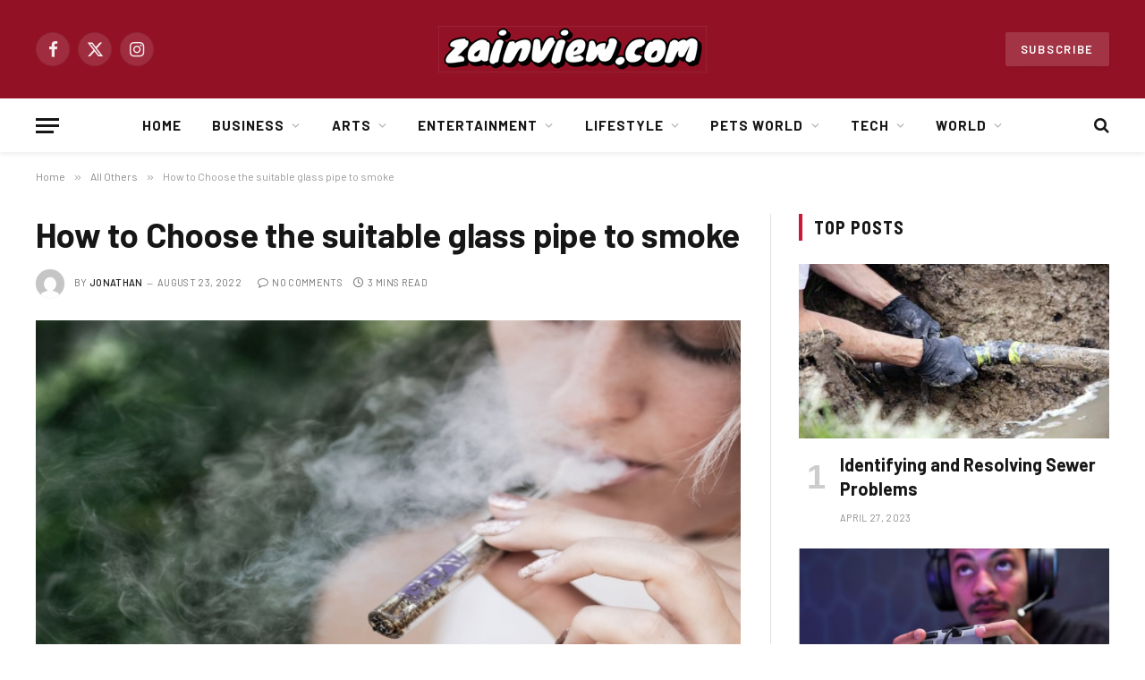

--- FILE ---
content_type: text/html; charset=UTF-8
request_url: https://zainview.com/how-to-choose-the-suitable-glass-pipe-to-smoke/
body_size: 26081
content:

<!DOCTYPE html>
<html lang="en-US" prefix="og: https://ogp.me/ns#" class="s-light site-s-light">

<head>

	<meta charset="UTF-8" />
	<meta name="viewport" content="width=device-width, initial-scale=1" />
	
<!-- Search Engine Optimization by Rank Math - https://rankmath.com/ -->
<title>How to Choose the suitable glass pipe to smoke - ZainView</title><link rel="preload" as="image" imagesrcset="https://zainview.com/wp-content/uploads/marijuana-pipes.jpg" imagesizes="(max-width: 788px) 100vw, 788px" />
<meta name="description" content="It is expected that the global market for legally produced marijuana will expand. Here are some herb-smoking dry pipes;"/>
<meta name="robots" content="follow, index, max-snippet:-1, max-video-preview:-1, max-image-preview:large"/>
<link rel="canonical" href="https://zainview.com/how-to-choose-the-suitable-glass-pipe-to-smoke/" />
<meta property="og:locale" content="en_US" />
<meta property="og:type" content="article" />
<meta property="og:title" content="How to Choose the suitable glass pipe to smoke - ZainView" />
<meta property="og:description" content="It is expected that the global market for legally produced marijuana will expand. Here are some herb-smoking dry pipes;" />
<meta property="og:url" content="https://zainview.com/how-to-choose-the-suitable-glass-pipe-to-smoke/" />
<meta property="og:site_name" content="ZainView" />
<meta property="article:section" content="All Others" />
<meta property="og:image" content="https://zainview.com/wp-content/uploads/marijuana-pipes.jpg" />
<meta property="og:image:secure_url" content="https://zainview.com/wp-content/uploads/marijuana-pipes.jpg" />
<meta property="og:image:width" content="748" />
<meta property="og:image:height" content="421" />
<meta property="og:image:alt" content="How to Choose the suitable glass pipe to smoke" />
<meta property="og:image:type" content="image/jpeg" />
<meta property="article:published_time" content="2022-08-23T13:59:03+00:00" />
<meta name="twitter:card" content="summary_large_image" />
<meta name="twitter:title" content="How to Choose the suitable glass pipe to smoke - ZainView" />
<meta name="twitter:description" content="It is expected that the global market for legally produced marijuana will expand. Here are some herb-smoking dry pipes;" />
<meta name="twitter:image" content="https://zainview.com/wp-content/uploads/marijuana-pipes.jpg" />
<script type="application/ld+json" class="rank-math-schema">{"@context":"https://schema.org","@graph":[{"@type":["Person","Organization"],"@id":"https://zainview.com/#person","name":"ZainView"},{"@type":"WebSite","@id":"https://zainview.com/#website","url":"https://zainview.com","name":"ZainView","publisher":{"@id":"https://zainview.com/#person"},"inLanguage":"en-US"},{"@type":"ImageObject","@id":"https://zainview.com/wp-content/uploads/marijuana-pipes.jpg","url":"https://zainview.com/wp-content/uploads/marijuana-pipes.jpg","width":"748","height":"421","inLanguage":"en-US"},{"@type":"WebPage","@id":"https://zainview.com/how-to-choose-the-suitable-glass-pipe-to-smoke/#webpage","url":"https://zainview.com/how-to-choose-the-suitable-glass-pipe-to-smoke/","name":"How to Choose the suitable glass pipe to smoke - ZainView","datePublished":"2022-08-23T13:59:03+00:00","dateModified":"2022-08-23T13:59:03+00:00","isPartOf":{"@id":"https://zainview.com/#website"},"primaryImageOfPage":{"@id":"https://zainview.com/wp-content/uploads/marijuana-pipes.jpg"},"inLanguage":"en-US"},{"@type":"Person","@id":"https://zainview.com/author/rabbi-it-firm/","name":"Jonathan","url":"https://zainview.com/author/rabbi-it-firm/","image":{"@type":"ImageObject","@id":"https://secure.gravatar.com/avatar/605b9ff64ce7b00ef159c7b7b518d5849e406134cc59b47adc5518443698ec48?s=96&amp;d=mm&amp;r=g","url":"https://secure.gravatar.com/avatar/605b9ff64ce7b00ef159c7b7b518d5849e406134cc59b47adc5518443698ec48?s=96&amp;d=mm&amp;r=g","caption":"Jonathan","inLanguage":"en-US"}},{"@type":"BlogPosting","headline":"How to Choose the suitable glass pipe to smoke - ZainView","datePublished":"2022-08-23T13:59:03+00:00","dateModified":"2022-08-23T13:59:03+00:00","articleSection":"All Others","author":{"@id":"https://zainview.com/author/rabbi-it-firm/","name":"Jonathan"},"publisher":{"@id":"https://zainview.com/#person"},"description":"It is expected that the global market for legally produced marijuana will expand. Here are some herb-smoking dry pipes;","name":"How to Choose the suitable glass pipe to smoke - ZainView","@id":"https://zainview.com/how-to-choose-the-suitable-glass-pipe-to-smoke/#richSnippet","isPartOf":{"@id":"https://zainview.com/how-to-choose-the-suitable-glass-pipe-to-smoke/#webpage"},"image":{"@id":"https://zainview.com/wp-content/uploads/marijuana-pipes.jpg"},"inLanguage":"en-US","mainEntityOfPage":{"@id":"https://zainview.com/how-to-choose-the-suitable-glass-pipe-to-smoke/#webpage"}}]}</script>
<!-- /Rank Math WordPress SEO plugin -->

<link rel='dns-prefetch' href='//fonts.googleapis.com' />
<link rel="alternate" type="application/rss+xml" title="ZainView &raquo; Feed" href="https://zainview.com/feed/" />
<link rel="alternate" type="application/rss+xml" title="ZainView &raquo; Comments Feed" href="https://zainview.com/comments/feed/" />
<link rel="alternate" type="application/rss+xml" title="ZainView &raquo; How to Choose the suitable glass pipe to smoke Comments Feed" href="https://zainview.com/how-to-choose-the-suitable-glass-pipe-to-smoke/feed/" />
<link rel="alternate" title="oEmbed (JSON)" type="application/json+oembed" href="https://zainview.com/wp-json/oembed/1.0/embed?url=https%3A%2F%2Fzainview.com%2Fhow-to-choose-the-suitable-glass-pipe-to-smoke%2F" />
<link rel="alternate" title="oEmbed (XML)" type="text/xml+oembed" href="https://zainview.com/wp-json/oembed/1.0/embed?url=https%3A%2F%2Fzainview.com%2Fhow-to-choose-the-suitable-glass-pipe-to-smoke%2F&#038;format=xml" />
<style id='wp-img-auto-sizes-contain-inline-css' type='text/css'>
img:is([sizes=auto i],[sizes^="auto," i]){contain-intrinsic-size:3000px 1500px}
/*# sourceURL=wp-img-auto-sizes-contain-inline-css */
</style>
<style id='wp-emoji-styles-inline-css' type='text/css'>

	img.wp-smiley, img.emoji {
		display: inline !important;
		border: none !important;
		box-shadow: none !important;
		height: 1em !important;
		width: 1em !important;
		margin: 0 0.07em !important;
		vertical-align: -0.1em !important;
		background: none !important;
		padding: 0 !important;
	}
/*# sourceURL=wp-emoji-styles-inline-css */
</style>
<link rel='stylesheet' id='wp-block-library-css' href='https://zainview.com/wp-includes/css/dist/block-library/style.min.css?ver=6.9' type='text/css' media='all' />
<style id='global-styles-inline-css' type='text/css'>
:root{--wp--preset--aspect-ratio--square: 1;--wp--preset--aspect-ratio--4-3: 4/3;--wp--preset--aspect-ratio--3-4: 3/4;--wp--preset--aspect-ratio--3-2: 3/2;--wp--preset--aspect-ratio--2-3: 2/3;--wp--preset--aspect-ratio--16-9: 16/9;--wp--preset--aspect-ratio--9-16: 9/16;--wp--preset--color--black: #000000;--wp--preset--color--cyan-bluish-gray: #abb8c3;--wp--preset--color--white: #ffffff;--wp--preset--color--pale-pink: #f78da7;--wp--preset--color--vivid-red: #cf2e2e;--wp--preset--color--luminous-vivid-orange: #ff6900;--wp--preset--color--luminous-vivid-amber: #fcb900;--wp--preset--color--light-green-cyan: #7bdcb5;--wp--preset--color--vivid-green-cyan: #00d084;--wp--preset--color--pale-cyan-blue: #8ed1fc;--wp--preset--color--vivid-cyan-blue: #0693e3;--wp--preset--color--vivid-purple: #9b51e0;--wp--preset--gradient--vivid-cyan-blue-to-vivid-purple: linear-gradient(135deg,rgb(6,147,227) 0%,rgb(155,81,224) 100%);--wp--preset--gradient--light-green-cyan-to-vivid-green-cyan: linear-gradient(135deg,rgb(122,220,180) 0%,rgb(0,208,130) 100%);--wp--preset--gradient--luminous-vivid-amber-to-luminous-vivid-orange: linear-gradient(135deg,rgb(252,185,0) 0%,rgb(255,105,0) 100%);--wp--preset--gradient--luminous-vivid-orange-to-vivid-red: linear-gradient(135deg,rgb(255,105,0) 0%,rgb(207,46,46) 100%);--wp--preset--gradient--very-light-gray-to-cyan-bluish-gray: linear-gradient(135deg,rgb(238,238,238) 0%,rgb(169,184,195) 100%);--wp--preset--gradient--cool-to-warm-spectrum: linear-gradient(135deg,rgb(74,234,220) 0%,rgb(151,120,209) 20%,rgb(207,42,186) 40%,rgb(238,44,130) 60%,rgb(251,105,98) 80%,rgb(254,248,76) 100%);--wp--preset--gradient--blush-light-purple: linear-gradient(135deg,rgb(255,206,236) 0%,rgb(152,150,240) 100%);--wp--preset--gradient--blush-bordeaux: linear-gradient(135deg,rgb(254,205,165) 0%,rgb(254,45,45) 50%,rgb(107,0,62) 100%);--wp--preset--gradient--luminous-dusk: linear-gradient(135deg,rgb(255,203,112) 0%,rgb(199,81,192) 50%,rgb(65,88,208) 100%);--wp--preset--gradient--pale-ocean: linear-gradient(135deg,rgb(255,245,203) 0%,rgb(182,227,212) 50%,rgb(51,167,181) 100%);--wp--preset--gradient--electric-grass: linear-gradient(135deg,rgb(202,248,128) 0%,rgb(113,206,126) 100%);--wp--preset--gradient--midnight: linear-gradient(135deg,rgb(2,3,129) 0%,rgb(40,116,252) 100%);--wp--preset--font-size--small: 13px;--wp--preset--font-size--medium: 20px;--wp--preset--font-size--large: 36px;--wp--preset--font-size--x-large: 42px;--wp--preset--spacing--20: 0.44rem;--wp--preset--spacing--30: 0.67rem;--wp--preset--spacing--40: 1rem;--wp--preset--spacing--50: 1.5rem;--wp--preset--spacing--60: 2.25rem;--wp--preset--spacing--70: 3.38rem;--wp--preset--spacing--80: 5.06rem;--wp--preset--shadow--natural: 6px 6px 9px rgba(0, 0, 0, 0.2);--wp--preset--shadow--deep: 12px 12px 50px rgba(0, 0, 0, 0.4);--wp--preset--shadow--sharp: 6px 6px 0px rgba(0, 0, 0, 0.2);--wp--preset--shadow--outlined: 6px 6px 0px -3px rgb(255, 255, 255), 6px 6px rgb(0, 0, 0);--wp--preset--shadow--crisp: 6px 6px 0px rgb(0, 0, 0);}:where(.is-layout-flex){gap: 0.5em;}:where(.is-layout-grid){gap: 0.5em;}body .is-layout-flex{display: flex;}.is-layout-flex{flex-wrap: wrap;align-items: center;}.is-layout-flex > :is(*, div){margin: 0;}body .is-layout-grid{display: grid;}.is-layout-grid > :is(*, div){margin: 0;}:where(.wp-block-columns.is-layout-flex){gap: 2em;}:where(.wp-block-columns.is-layout-grid){gap: 2em;}:where(.wp-block-post-template.is-layout-flex){gap: 1.25em;}:where(.wp-block-post-template.is-layout-grid){gap: 1.25em;}.has-black-color{color: var(--wp--preset--color--black) !important;}.has-cyan-bluish-gray-color{color: var(--wp--preset--color--cyan-bluish-gray) !important;}.has-white-color{color: var(--wp--preset--color--white) !important;}.has-pale-pink-color{color: var(--wp--preset--color--pale-pink) !important;}.has-vivid-red-color{color: var(--wp--preset--color--vivid-red) !important;}.has-luminous-vivid-orange-color{color: var(--wp--preset--color--luminous-vivid-orange) !important;}.has-luminous-vivid-amber-color{color: var(--wp--preset--color--luminous-vivid-amber) !important;}.has-light-green-cyan-color{color: var(--wp--preset--color--light-green-cyan) !important;}.has-vivid-green-cyan-color{color: var(--wp--preset--color--vivid-green-cyan) !important;}.has-pale-cyan-blue-color{color: var(--wp--preset--color--pale-cyan-blue) !important;}.has-vivid-cyan-blue-color{color: var(--wp--preset--color--vivid-cyan-blue) !important;}.has-vivid-purple-color{color: var(--wp--preset--color--vivid-purple) !important;}.has-black-background-color{background-color: var(--wp--preset--color--black) !important;}.has-cyan-bluish-gray-background-color{background-color: var(--wp--preset--color--cyan-bluish-gray) !important;}.has-white-background-color{background-color: var(--wp--preset--color--white) !important;}.has-pale-pink-background-color{background-color: var(--wp--preset--color--pale-pink) !important;}.has-vivid-red-background-color{background-color: var(--wp--preset--color--vivid-red) !important;}.has-luminous-vivid-orange-background-color{background-color: var(--wp--preset--color--luminous-vivid-orange) !important;}.has-luminous-vivid-amber-background-color{background-color: var(--wp--preset--color--luminous-vivid-amber) !important;}.has-light-green-cyan-background-color{background-color: var(--wp--preset--color--light-green-cyan) !important;}.has-vivid-green-cyan-background-color{background-color: var(--wp--preset--color--vivid-green-cyan) !important;}.has-pale-cyan-blue-background-color{background-color: var(--wp--preset--color--pale-cyan-blue) !important;}.has-vivid-cyan-blue-background-color{background-color: var(--wp--preset--color--vivid-cyan-blue) !important;}.has-vivid-purple-background-color{background-color: var(--wp--preset--color--vivid-purple) !important;}.has-black-border-color{border-color: var(--wp--preset--color--black) !important;}.has-cyan-bluish-gray-border-color{border-color: var(--wp--preset--color--cyan-bluish-gray) !important;}.has-white-border-color{border-color: var(--wp--preset--color--white) !important;}.has-pale-pink-border-color{border-color: var(--wp--preset--color--pale-pink) !important;}.has-vivid-red-border-color{border-color: var(--wp--preset--color--vivid-red) !important;}.has-luminous-vivid-orange-border-color{border-color: var(--wp--preset--color--luminous-vivid-orange) !important;}.has-luminous-vivid-amber-border-color{border-color: var(--wp--preset--color--luminous-vivid-amber) !important;}.has-light-green-cyan-border-color{border-color: var(--wp--preset--color--light-green-cyan) !important;}.has-vivid-green-cyan-border-color{border-color: var(--wp--preset--color--vivid-green-cyan) !important;}.has-pale-cyan-blue-border-color{border-color: var(--wp--preset--color--pale-cyan-blue) !important;}.has-vivid-cyan-blue-border-color{border-color: var(--wp--preset--color--vivid-cyan-blue) !important;}.has-vivid-purple-border-color{border-color: var(--wp--preset--color--vivid-purple) !important;}.has-vivid-cyan-blue-to-vivid-purple-gradient-background{background: var(--wp--preset--gradient--vivid-cyan-blue-to-vivid-purple) !important;}.has-light-green-cyan-to-vivid-green-cyan-gradient-background{background: var(--wp--preset--gradient--light-green-cyan-to-vivid-green-cyan) !important;}.has-luminous-vivid-amber-to-luminous-vivid-orange-gradient-background{background: var(--wp--preset--gradient--luminous-vivid-amber-to-luminous-vivid-orange) !important;}.has-luminous-vivid-orange-to-vivid-red-gradient-background{background: var(--wp--preset--gradient--luminous-vivid-orange-to-vivid-red) !important;}.has-very-light-gray-to-cyan-bluish-gray-gradient-background{background: var(--wp--preset--gradient--very-light-gray-to-cyan-bluish-gray) !important;}.has-cool-to-warm-spectrum-gradient-background{background: var(--wp--preset--gradient--cool-to-warm-spectrum) !important;}.has-blush-light-purple-gradient-background{background: var(--wp--preset--gradient--blush-light-purple) !important;}.has-blush-bordeaux-gradient-background{background: var(--wp--preset--gradient--blush-bordeaux) !important;}.has-luminous-dusk-gradient-background{background: var(--wp--preset--gradient--luminous-dusk) !important;}.has-pale-ocean-gradient-background{background: var(--wp--preset--gradient--pale-ocean) !important;}.has-electric-grass-gradient-background{background: var(--wp--preset--gradient--electric-grass) !important;}.has-midnight-gradient-background{background: var(--wp--preset--gradient--midnight) !important;}.has-small-font-size{font-size: var(--wp--preset--font-size--small) !important;}.has-medium-font-size{font-size: var(--wp--preset--font-size--medium) !important;}.has-large-font-size{font-size: var(--wp--preset--font-size--large) !important;}.has-x-large-font-size{font-size: var(--wp--preset--font-size--x-large) !important;}
/*# sourceURL=global-styles-inline-css */
</style>

<style id='classic-theme-styles-inline-css' type='text/css'>
/*! This file is auto-generated */
.wp-block-button__link{color:#fff;background-color:#32373c;border-radius:9999px;box-shadow:none;text-decoration:none;padding:calc(.667em + 2px) calc(1.333em + 2px);font-size:1.125em}.wp-block-file__button{background:#32373c;color:#fff;text-decoration:none}
/*# sourceURL=/wp-includes/css/classic-themes.min.css */
</style>
<link rel='stylesheet' id='smartmag-core-css' href='https://zainview.com/wp-content/themes/smart-mag/style.css?ver=10.0.0' type='text/css' media='all' />
<style id='smartmag-core-inline-css' type='text/css'>
:root { --c-main: #cb1839;
--c-main-rgb: 203,24,57;
--text-font: "Barlow", system-ui, -apple-system, "Segoe UI", Arial, sans-serif;
--body-font: "Barlow", system-ui, -apple-system, "Segoe UI", Arial, sans-serif;
--title-size-s: 20px; }
.main-sidebar .widget-title .heading { font-size: 20px; }
.smart-head-main { --c-shadow: rgba(10,0,0,0.06); }
.smart-head-main .smart-head-mid { background-color: #921125; }
.s-dark .smart-head-main .smart-head-mid,
.smart-head-main .s-dark.smart-head-mid { background-color: #921125; }
.smart-head-main .smart-head-bot { border-bottom-width: 1px; }
.navigation-main .menu > li > a { font-size: 15px; font-weight: bold; letter-spacing: 0.07em; }
.smart-head-mobile .smart-head-mid { background-color: #921125; border-bottom-width: 0px; }
.mobile-menu { font-size: 15px; text-transform: uppercase; letter-spacing: .05em; }
.s-dark .smart-head-main .spc-social,
.smart-head-main .s-dark .spc-social { --c-spc-social: rgba(255,255,255,0.9); --c-spc-social-hov: #e5e5e5; }
.smart-head .ts-button1 { font-size: 13px; letter-spacing: 0.13em; }
.s-dark .smart-head .ts-button1,
.smart-head .s-dark .ts-button1 { background-color: rgba(255,255,255,0.15); }
.post-meta .meta-item, .post-meta .text-in { font-size: 11px; text-transform: uppercase; letter-spacing: .03em; }
.post-meta .post-cat > a { font-weight: bold; letter-spacing: .1em; }
.block-head .heading { font-family: "Barlow Semi Condensed", system-ui, -apple-system, "Segoe UI", Arial, sans-serif; }
.block-head-i .heading { font-size: 21px; font-weight: bold; letter-spacing: 0.05em; }
.site-s-light .s-head-modern-a .post-meta { --c-post-meta: #707070; }
.s-dark .s-head-modern-a .post-meta { --c-post-meta: #d3d3d3; }
.a-wrap-2:not(._) { margin-top: 0px; }
@media (min-width: 1200px) { .s-head-modern-a .post-title { font-size: 38px; } }
@media (min-width: 940px) and (max-width: 1200px) { .navigation-main .menu > li > a { font-size: calc(10px + (15px - 10px) * .7); } }


/*# sourceURL=smartmag-core-inline-css */
</style>
<link rel='stylesheet' id='smartmag-magnific-popup-css' href='https://zainview.com/wp-content/themes/smart-mag/css/lightbox.css?ver=10.0.0' type='text/css' media='all' />
<link rel='stylesheet' id='smartmag-icons-css' href='https://zainview.com/wp-content/themes/smart-mag/css/icons/icons.css?ver=10.0.0' type='text/css' media='all' />
<link rel='stylesheet' id='smartmag-gfonts-custom-css' href='https://fonts.googleapis.com/css?family=Barlow%3A400%2C500%2C600%2C700%7CBarlow+Semi+Condensed%3A400%2C500%2C600%2C700' type='text/css' media='all' />
<script type="text/javascript" id="smartmag-lazy-inline-js-after">
/* <![CDATA[ */
/**
 * @copyright ThemeSphere
 * @preserve
 */
var BunyadLazy={};BunyadLazy.load=function(){function a(e,n){var t={};e.dataset.bgset&&e.dataset.sizes?(t.sizes=e.dataset.sizes,t.srcset=e.dataset.bgset):t.src=e.dataset.bgsrc,function(t){var a=t.dataset.ratio;if(0<a){const e=t.parentElement;if(e.classList.contains("media-ratio")){const n=e.style;n.getPropertyValue("--a-ratio")||(n.paddingBottom=100/a+"%")}}}(e);var a,o=document.createElement("img");for(a in o.onload=function(){var t="url('"+(o.currentSrc||o.src)+"')",a=e.style;a.backgroundImage!==t&&requestAnimationFrame(()=>{a.backgroundImage=t,n&&n()}),o.onload=null,o.onerror=null,o=null},o.onerror=o.onload,t)o.setAttribute(a,t[a]);o&&o.complete&&0<o.naturalWidth&&o.onload&&o.onload()}function e(t){t.dataset.loaded||a(t,()=>{document.dispatchEvent(new Event("lazyloaded")),t.dataset.loaded=1})}function n(t){"complete"===document.readyState?t():window.addEventListener("load",t)}return{initEarly:function(){var t,a=()=>{document.querySelectorAll(".img.bg-cover:not(.lazyload)").forEach(e)};"complete"!==document.readyState?(t=setInterval(a,150),n(()=>{a(),clearInterval(t)})):a()},callOnLoad:n,initBgImages:function(t){t&&n(()=>{document.querySelectorAll(".img.bg-cover").forEach(e)})},bgLoad:a}}(),BunyadLazy.load.initEarly();
//# sourceURL=smartmag-lazy-inline-js-after
/* ]]> */
</script>
<script type="text/javascript" src="https://zainview.com/wp-includes/js/jquery/jquery.min.js?ver=3.7.1" id="jquery-core-js"></script>
<script type="text/javascript" src="https://zainview.com/wp-includes/js/jquery/jquery-migrate.min.js?ver=3.4.1" id="jquery-migrate-js"></script>
<link rel="https://api.w.org/" href="https://zainview.com/wp-json/" /><link rel="alternate" title="JSON" type="application/json" href="https://zainview.com/wp-json/wp/v2/posts/17501" /><link rel="EditURI" type="application/rsd+xml" title="RSD" href="https://zainview.com/xmlrpc.php?rsd" />
<meta name="generator" content="WordPress 6.9" />
<link rel='shortlink' href='https://zainview.com/?p=17501' />

		<script>
		var BunyadSchemeKey = 'bunyad-scheme';
		(() => {
			const d = document.documentElement;
			const c = d.classList;
			var scheme = localStorage.getItem(BunyadSchemeKey);
			
			if (scheme) {
				d.dataset.origClass = c;
				scheme === 'dark' ? c.remove('s-light', 'site-s-light') : c.remove('s-dark', 'site-s-dark');
				c.add('site-s-' + scheme, 's-' + scheme);
			}
		})();
		</script>
		<meta name="generator" content="Elementor 3.28.4; features: additional_custom_breakpoints, e_local_google_fonts; settings: css_print_method-external, google_font-enabled, font_display-auto">
			<style>
				.e-con.e-parent:nth-of-type(n+4):not(.e-lazyloaded):not(.e-no-lazyload),
				.e-con.e-parent:nth-of-type(n+4):not(.e-lazyloaded):not(.e-no-lazyload) * {
					background-image: none !important;
				}
				@media screen and (max-height: 1024px) {
					.e-con.e-parent:nth-of-type(n+3):not(.e-lazyloaded):not(.e-no-lazyload),
					.e-con.e-parent:nth-of-type(n+3):not(.e-lazyloaded):not(.e-no-lazyload) * {
						background-image: none !important;
					}
				}
				@media screen and (max-height: 640px) {
					.e-con.e-parent:nth-of-type(n+2):not(.e-lazyloaded):not(.e-no-lazyload),
					.e-con.e-parent:nth-of-type(n+2):not(.e-lazyloaded):not(.e-no-lazyload) * {
						background-image: none !important;
					}
				}
			</style>
			<link rel="icon" href="https://zainview.com/wp-content/uploads/2021/09/cropped-zainview-1-32x32.jpg" sizes="32x32" />
<link rel="icon" href="https://zainview.com/wp-content/uploads/2021/09/cropped-zainview-1-192x192.jpg" sizes="192x192" />
<link rel="apple-touch-icon" href="https://zainview.com/wp-content/uploads/2021/09/cropped-zainview-1-180x180.jpg" />
<meta name="msapplication-TileImage" content="https://zainview.com/wp-content/uploads/2021/09/cropped-zainview-1-270x270.jpg" />


</head>

<body class="wp-singular post-template-default single single-post postid-17501 single-format-standard wp-theme-smart-mag right-sidebar post-layout-modern post-cat-1 has-lb has-lb-sm has-sb-sep layout-normal elementor-default elementor-kit-9">



<div class="main-wrap">

	
<div class="off-canvas-backdrop"></div>
<div class="mobile-menu-container off-canvas s-dark" id="off-canvas">

	<div class="off-canvas-head">
		<a href="#" class="close">
			<span class="visuallyhidden">Close Menu</span>
			<i class="tsi tsi-times"></i>
		</a>

		<div class="ts-logo">
					</div>
	</div>

	<div class="off-canvas-content">

					<ul class="mobile-menu"></ul>
		
					<div class="off-canvas-widgets">
				
		<div id="smartmag-block-posts-small-3" class="widget ts-block-widget smartmag-widget-posts-small">		
		<div class="block">
					<section class="block-wrap block-posts-small block-sc mb-none" data-id="1">

			<div class="widget-title block-head block-head-ac block-head-b"><h5 class="heading">What's Hot</h5></div>	
			<div class="block-content">
				
	<div class="loop loop-small loop-small-a loop-sep loop-small-sep grid grid-1 md:grid-1 sm:grid-1 xs:grid-1">

					
<article class="l-post small-post small-a-post m-pos-left">

	
			<div class="media">

		
			<a href="https://zainview.com/10-reasons-why-data-science-offers-promising-career-opportunities-for-freshers/" class="image-link media-ratio ar-bunyad-thumb" title="10 Reasons Why Data Science Offers Promising Career Opportunities for Freshers"><span data-bgsrc="https://zainview.com/wp-content/uploads/Screenshot_1466.png" class="img bg-cover wp-post-image attachment-large size-large lazyload"></span></a>			
			
			
			
		
		</div>
	

	
		<div class="content">

			<div class="post-meta post-meta-a post-meta-left has-below"><h4 class="is-title post-title"><a href="https://zainview.com/10-reasons-why-data-science-offers-promising-career-opportunities-for-freshers/">10 Reasons Why Data Science Offers Promising Career Opportunities for Freshers</a></h4><div class="post-meta-items meta-below"><span class="meta-item date"><span class="date-link"><time class="post-date" datetime="2026-01-08T06:51:19+00:00">January 8, 2026</time></span></span></div></div>			
			
			
		</div>

	
</article>	
					
<article class="l-post small-post small-a-post m-pos-left">

	
			<div class="media">

		
			<a href="https://zainview.com/cellar-door-secrets-6-intriguing-but-little-known-facts-about-the-wine-industry/" class="image-link media-ratio ar-bunyad-thumb" title="Cellar Door Secrets – 6 Intriguing But Little-Known Facts About the Wine Industry"><span data-bgsrc="https://zainview.com/wp-content/uploads/Screenshot_129-1.png" class="img bg-cover wp-post-image attachment-large size-large lazyload"></span></a>			
			
			
			
		
		</div>
	

	
		<div class="content">

			<div class="post-meta post-meta-a post-meta-left has-below"><h4 class="is-title post-title"><a href="https://zainview.com/cellar-door-secrets-6-intriguing-but-little-known-facts-about-the-wine-industry/">Cellar Door Secrets – 6 Intriguing But Little-Known Facts About the Wine Industry</a></h4><div class="post-meta-items meta-below"><span class="meta-item date"><span class="date-link"><time class="post-date" datetime="2026-01-05T13:51:24+00:00">January 5, 2026</time></span></span></div></div>			
			
			
		</div>

	
</article>	
					
<article class="l-post small-post small-a-post m-pos-left">

	
			<div class="media">

		
			<a href="https://zainview.com/a-leading-trend-that-hotels-are-implementing-now/" class="image-link media-ratio ar-bunyad-thumb" title="A leading trend that hotels are implementing now"><span data-bgsrc="https://zainview.com/wp-content/uploads/fc48ec1f-42c1-4d44-a071-0aa4011f9d8f.png" class="img bg-cover wp-post-image attachment-large size-large lazyload"></span></a>			
			
			
			
		
		</div>
	

	
		<div class="content">

			<div class="post-meta post-meta-a post-meta-left has-below"><h4 class="is-title post-title"><a href="https://zainview.com/a-leading-trend-that-hotels-are-implementing-now/">A leading trend that hotels are implementing now</a></h4><div class="post-meta-items meta-below"><span class="meta-item date"><span class="date-link"><time class="post-date" datetime="2025-12-17T13:36:24+00:00">December 17, 2025</time></span></span></div></div>			
			
			
		</div>

	
</article>	
		
	</div>

					</div>

		</section>
				</div>

		</div>			</div>
		
		
		<div class="spc-social-block spc-social spc-social-b smart-head-social">
		
			
				<a href="#" class="link service s-facebook" target="_blank" rel="nofollow noopener">
					<i class="icon tsi tsi-facebook"></i>					<span class="visuallyhidden">Facebook</span>
				</a>
									
			
				<a href="#" class="link service s-twitter" target="_blank" rel="nofollow noopener">
					<i class="icon tsi tsi-twitter"></i>					<span class="visuallyhidden">X (Twitter)</span>
				</a>
									
			
				<a href="#" class="link service s-instagram" target="_blank" rel="nofollow noopener">
					<i class="icon tsi tsi-instagram"></i>					<span class="visuallyhidden">Instagram</span>
				</a>
									
			
		</div>

		
	</div>

</div>
<div class="smart-head smart-head-b smart-head-main" id="smart-head" data-sticky="auto" data-sticky-type="smart" data-sticky-full>
	
	<div class="smart-head-row smart-head-mid smart-head-row-3 s-dark smart-head-row-full">

		<div class="inner wrap">

							
				<div class="items items-left ">
				
		<div class="spc-social-block spc-social spc-social-b smart-head-social">
		
			
				<a href="#" class="link service s-facebook" target="_blank" rel="nofollow noopener">
					<i class="icon tsi tsi-facebook"></i>					<span class="visuallyhidden">Facebook</span>
				</a>
									
			
				<a href="#" class="link service s-twitter" target="_blank" rel="nofollow noopener">
					<i class="icon tsi tsi-twitter"></i>					<span class="visuallyhidden">X (Twitter)</span>
				</a>
									
			
				<a href="#" class="link service s-instagram" target="_blank" rel="nofollow noopener">
					<i class="icon tsi tsi-instagram"></i>					<span class="visuallyhidden">Instagram</span>
				</a>
									
			
		</div>

						</div>

							
				<div class="items items-center ">
					<a href="https://zainview.com/" title="ZainView" rel="home" class="logo-link ts-logo logo-is-image">
		<span>
			
				
					<img src="https://zainview.com/wp-content/uploads/2021/09/zainview-1.jpg" class="logo-image" alt="ZainView" width="300" height="52"/>
									 
					</span>
	</a>				</div>

							
				<div class="items items-right ">
				
	<a href="#" class="ts-button ts-button-a ts-button1">
		Subscribe	</a>
				</div>

						
		</div>
	</div>

	
	<div class="smart-head-row smart-head-bot smart-head-row-3 is-light has-center-nav smart-head-row-full">

		<div class="inner wrap">

							
				<div class="items items-left ">
				
<button class="offcanvas-toggle has-icon" type="button" aria-label="Menu">
	<span class="hamburger-icon hamburger-icon-a">
		<span class="inner"></span>
	</span>
</button>				</div>

							
				<div class="items items-center ">
					<div class="nav-wrap">
		<nav class="navigation navigation-main nav-hov-a">
			<ul id="menu-main-menu" class="menu"><li id="menu-item-3276" class="menu-item menu-item-type-custom menu-item-object-custom menu-item-3276"><a href="https://www.zainview.com">Home</a></li>
<li id="menu-item-5402" class="menu-item menu-item-type-taxonomy menu-item-object-category menu-item-has-children menu-cat-3814 menu-item-has-children item-mega-menu menu-item-5402"><a href="https://zainview.com/category/business/">Business</a>
<div class="sub-menu mega-menu mega-menu-a wrap">

		
	<div class="column sub-cats">
		
		<ol class="sub-nav">
							
				<li class="menu-item menu-item-type-taxonomy menu-item-object-category menu-cat-3815 menu-item-5403"><a href="https://zainview.com/category/business/real-estate/">Real Estate</a></li>
				
						
			<li class="menu-item view-all menu-cat-3814"><a href="https://zainview.com/category/business/">View All</a></li>
		</ol>
	
	</div>
	

		
	
	<section class="column recent-posts" data-columns="4">
					<div class="posts" data-id="3815">

						<section class="block-wrap block-grid cols-gap-sm mb-none" data-id="2">

				
			<div class="block-content">
					
	<div class="loop loop-grid loop-grid-sm grid grid-4 md:grid-2 xs:grid-1">

					
<article class="l-post grid-post grid-sm-post">

	
			<div class="media">

		
			<a href="https://zainview.com/what-benefits-can-real-estate-buyers-gain-from-a-home-loan-prepayment-calculator/" class="image-link media-ratio ratio-16-9" title="What Benefits Can Real Estate Buyers Gain from a Home Loan Prepayment Calculator?"><span data-bgsrc="https://zainview.com/wp-content/uploads/Screenshot_221-2-450x302.png" class="img bg-cover wp-post-image attachment-bunyad-medium size-bunyad-medium lazyload" data-bgset="https://zainview.com/wp-content/uploads/Screenshot_221-2-450x302.png 450w, https://zainview.com/wp-content/uploads/Screenshot_221-2.png 622w" data-sizes="(max-width: 377px) 100vw, 377px"></span></a>			
			
			
			
		
		</div>
	

	
		<div class="content">

			<div class="post-meta post-meta-a has-below"><h2 class="is-title post-title"><a href="https://zainview.com/what-benefits-can-real-estate-buyers-gain-from-a-home-loan-prepayment-calculator/">What Benefits Can Real Estate Buyers Gain from a Home Loan Prepayment Calculator?</a></h2><div class="post-meta-items meta-below"><span class="meta-item date"><span class="date-link"><time class="post-date" datetime="2025-01-24T09:52:51+00:00">January 24, 2025</time></span></span></div></div>			
			
			
		</div>

	
</article>					
<article class="l-post grid-post grid-sm-post">

	
			<div class="media">

		
			<a href="https://zainview.com/maximizing-your-real-estate-investment-by-using-a-property-management-company-in-columbus-ohio/" class="image-link media-ratio ratio-16-9" title="Maximizing Your Real Estate Investment By Using A Property Management Company in Columbus Ohio"><span data-bgsrc="https://zainview.com/wp-content/uploads/333-web-450x253.webp" class="img bg-cover wp-post-image attachment-bunyad-medium size-bunyad-medium lazyload" data-bgset="https://zainview.com/wp-content/uploads/333-web-450x253.webp 450w, https://zainview.com/wp-content/uploads/333-web-300x169.webp 300w, https://zainview.com/wp-content/uploads/333-web-768x432.webp 768w, https://zainview.com/wp-content/uploads/333-web-150x84.webp 150w, https://zainview.com/wp-content/uploads/333-web.webp 1000w" data-sizes="(max-width: 377px) 100vw, 377px"></span></a>			
			
			
			
		
		</div>
	

	
		<div class="content">

			<div class="post-meta post-meta-a has-below"><h2 class="is-title post-title"><a href="https://zainview.com/maximizing-your-real-estate-investment-by-using-a-property-management-company-in-columbus-ohio/">Maximizing Your Real Estate Investment By Using A Property Management Company in Columbus Ohio</a></h2><div class="post-meta-items meta-below"><span class="meta-item date"><span class="date-link"><time class="post-date" datetime="2023-12-27T17:13:08+00:00">December 27, 2023</time></span></span></div></div>			
			
			
		</div>

	
</article>					
<article class="l-post grid-post grid-sm-post">

	
			<div class="media">

		
			<a href="https://zainview.com/the-use-of-landscape-in-korean-painting-an-overview/" class="image-link media-ratio ratio-16-9" title="The Use of Landscape in Korean Painting: an Overview"><span data-bgsrc="https://zainview.com/wp-content/uploads/Screenshot_24-11.png" class="img bg-cover wp-post-image attachment-large size-large lazyload"></span></a>			
			
			
			
		
		</div>
	

	
		<div class="content">

			<div class="post-meta post-meta-a has-below"><h2 class="is-title post-title"><a href="https://zainview.com/the-use-of-landscape-in-korean-painting-an-overview/">The Use of Landscape in Korean Painting: an Overview</a></h2><div class="post-meta-items meta-below"><span class="meta-item date"><span class="date-link"><time class="post-date" datetime="2023-05-17T10:09:41+00:00">May 17, 2023</time></span></span></div></div>			
			
			
		</div>

	
</article>					
<article class="l-post grid-post grid-sm-post">

	
			<div class="media">

		
			<a href="https://zainview.com/the-rise-of-mixed-use-developments-in-commercial-real-estate/" class="image-link media-ratio ratio-16-9" title="The Rise of Mixed-Use Developments in Commercial Real Estate"><span data-bgsrc="https://zainview.com/wp-content/uploads/Screenshot_14-10-450x297.png" class="img bg-cover wp-post-image attachment-bunyad-medium size-bunyad-medium lazyload" data-bgset="https://zainview.com/wp-content/uploads/Screenshot_14-10-450x297.png 450w, https://zainview.com/wp-content/uploads/Screenshot_14-10.png 618w" data-sizes="(max-width: 377px) 100vw, 377px"></span></a>			
			
			
			
		
		</div>
	

	
		<div class="content">

			<div class="post-meta post-meta-a has-below"><h2 class="is-title post-title"><a href="https://zainview.com/the-rise-of-mixed-use-developments-in-commercial-real-estate/">The Rise of Mixed-Use Developments in Commercial Real Estate</a></h2><div class="post-meta-items meta-below"><span class="meta-item date"><span class="date-link"><time class="post-date" datetime="2023-05-15T04:57:58+00:00">May 15, 2023</time></span></span></div></div>			
			
			
		</div>

	
</article>		
	</div>

		
			</div>

		</section>
					
			</div> <!-- .posts -->
		
					<div class="posts" data-id="3814">

						<section class="block-wrap block-grid cols-gap-sm mb-none" data-id="3">

				
			<div class="block-content">
					
	<div class="loop loop-grid loop-grid-sm grid grid-4 md:grid-2 xs:grid-1">

					
<article class="l-post grid-post grid-sm-post">

	
			<div class="media">

		
			<a href="https://zainview.com/profit-protection-9-proven-methods-to-control-construction-costs/" class="image-link media-ratio ratio-16-9" title="Profit Protection: 9 Proven Methods to Control Construction Costs"><span data-bgsrc="https://zainview.com/wp-content/uploads/Screenshot-20.png" class="img bg-cover wp-post-image attachment-large size-large lazyload"></span></a>			
			
			
			
		
		</div>
	

	
		<div class="content">

			<div class="post-meta post-meta-a has-below"><h2 class="is-title post-title"><a href="https://zainview.com/profit-protection-9-proven-methods-to-control-construction-costs/">Profit Protection: 9 Proven Methods to Control Construction Costs</a></h2><div class="post-meta-items meta-below"><span class="meta-item date"><span class="date-link"><time class="post-date" datetime="2025-11-26T05:34:47+00:00">November 26, 2025</time></span></span></div></div>			
			
			
		</div>

	
</article>					
<article class="l-post grid-post grid-sm-post">

	
			<div class="media">

		
			<a href="https://zainview.com/packaging-to-profit-6-practical-tips-for-smoother-logistics/" class="image-link media-ratio ratio-16-9" title="Packaging to Profit: 6 Practical Tips for Smoother Logistics"><span data-bgsrc="https://zainview.com/wp-content/uploads/Screenshot-19.png" class="img bg-cover wp-post-image attachment-large size-large lazyload"></span></a>			
			
			
			
		
		</div>
	

	
		<div class="content">

			<div class="post-meta post-meta-a has-below"><h2 class="is-title post-title"><a href="https://zainview.com/packaging-to-profit-6-practical-tips-for-smoother-logistics/">Packaging to Profit: 6 Practical Tips for Smoother Logistics</a></h2><div class="post-meta-items meta-below"><span class="meta-item date"><span class="date-link"><time class="post-date" datetime="2025-11-26T05:33:41+00:00">November 26, 2025</time></span></span></div></div>			
			
			
		</div>

	
</article>					
<article class="l-post grid-post grid-sm-post">

	
			<div class="media">

		
			<a href="https://zainview.com/blueprint-basics-building-your-first-home-with-confidence/" class="image-link media-ratio ratio-16-9" title="Blueprint Basics: Building Your First Home with Confidence"><span data-bgsrc="https://zainview.com/wp-content/uploads/Screenshot-10.png" class="img bg-cover wp-post-image attachment-large size-large lazyload" role="img" aria-label="Photo by Michal Bar Haim on Unsplash"></span></a>			
			
			
			
		
		</div>
	

	
		<div class="content">

			<div class="post-meta post-meta-a has-below"><h2 class="is-title post-title"><a href="https://zainview.com/blueprint-basics-building-your-first-home-with-confidence/">Blueprint Basics: Building Your First Home with Confidence</a></h2><div class="post-meta-items meta-below"><span class="meta-item date"><span class="date-link"><time class="post-date" datetime="2025-11-26T04:02:51+00:00">November 26, 2025</time></span></span></div></div>			
			
			
		</div>

	
</article>					
<article class="l-post grid-post grid-sm-post">

	
			<div class="media">

		
			<a href="https://zainview.com/investing-in-innovation-why-modern-property-managers-are-turning-to-fabric-architecture/" class="image-link media-ratio ratio-16-9" title="Investing in Innovation: Why Modern Property Managers Are Turning to Fabric Architecture"><span data-bgsrc="https://zainview.com/wp-content/uploads/Innovative-Property-Management.jpg" class="img bg-cover wp-post-image attachment-large size-large lazyload"></span></a>			
			
			
			
		
		</div>
	

	
		<div class="content">

			<div class="post-meta post-meta-a has-below"><h2 class="is-title post-title"><a href="https://zainview.com/investing-in-innovation-why-modern-property-managers-are-turning-to-fabric-architecture/">Investing in Innovation: Why Modern Property Managers Are Turning to Fabric Architecture</a></h2><div class="post-meta-items meta-below"><span class="meta-item date"><span class="date-link"><time class="post-date" datetime="2025-11-12T15:17:08+00:00">November 12, 2025</time></span></span></div></div>			
			
			
		</div>

	
</article>		
	</div>

		
			</div>

		</section>
					
			</div> <!-- .posts -->
		
			</section>

</div></li>
<li id="menu-item-5171" class="menu-item menu-item-type-taxonomy menu-item-object-category menu-item-has-children menu-cat-2 menu-item-has-children item-mega-menu menu-item-5171"><a href="https://zainview.com/category/arts-culture/">Arts</a>
<div class="sub-menu mega-menu mega-menu-a wrap">

		
	<div class="column sub-cats">
		
		<ol class="sub-nav">
							
				<li class="menu-item menu-item-type-taxonomy menu-item-object-category menu-cat-34 menu-item-5172"><a href="https://zainview.com/category/arts-culture/family/">Family</a></li>
				
							
				<li class="menu-item menu-item-type-taxonomy menu-item-object-category menu-cat-3 menu-item-5173"><a href="https://zainview.com/category/arts-culture/fashion/">Fashion</a></li>
				
							
				<li class="menu-item menu-item-type-taxonomy menu-item-object-category menu-cat-5 menu-item-5174"><a href="https://zainview.com/category/arts-culture/decor/">Home Decor</a></li>
				
							
				<li class="menu-item menu-item-type-taxonomy menu-item-object-category menu-cat-31 menu-item-5175"><a href="https://zainview.com/category/arts-culture/style/">Style</a></li>
				
							
				<li class="menu-item menu-item-type-taxonomy menu-item-object-category menu-cat-8479 menu-item-6515"><a href="https://zainview.com/category/arts-culture/makeup/">Makeup</a></li>
				
							
				<li class="menu-item menu-item-type-taxonomy menu-item-object-category menu-cat-8480 menu-item-6516"><a href="https://zainview.com/category/arts-culture/wedding/">Wedding</a></li>
				
						
			<li class="menu-item view-all menu-cat-2"><a href="https://zainview.com/category/arts-culture/">View All</a></li>
		</ol>
	
	</div>
	

		
	
	<section class="column recent-posts" data-columns="4">
					<div class="posts" data-id="34">

						<section class="block-wrap block-grid cols-gap-sm mb-none" data-id="4">

				
			<div class="block-content">
					
	<div class="loop loop-grid loop-grid-sm grid grid-4 md:grid-2 xs:grid-1">

					
<article class="l-post grid-post grid-sm-post">

	
			<div class="media">

		
			<a href="https://zainview.com/top-11-wedding-hairstyles-for-brides-bridesmaids-2023-edition/" class="image-link media-ratio ratio-16-9" title="Top 11 Wedding Hairstyles for Brides &#038; Bridesmaids: 2023 Edition"><span data-bgsrc="https://zainview.com/wp-content/uploads/Screenshot_29-5-450x253.png" class="img bg-cover wp-post-image attachment-bunyad-medium size-bunyad-medium lazyload" data-bgset="https://zainview.com/wp-content/uploads/Screenshot_29-5-450x253.png 450w, https://zainview.com/wp-content/uploads/Screenshot_29-5-300x169.png 300w, https://zainview.com/wp-content/uploads/Screenshot_29-5-150x84.png 150w, https://zainview.com/wp-content/uploads/Screenshot_29-5.png 561w" data-sizes="(max-width: 377px) 100vw, 377px"></span></a>			
			
			
			
		
		</div>
	

	
		<div class="content">

			<div class="post-meta post-meta-a has-below"><h2 class="is-title post-title"><a href="https://zainview.com/top-11-wedding-hairstyles-for-brides-bridesmaids-2023-edition/">Top 11 Wedding Hairstyles for Brides &#038; Bridesmaids: 2023 Edition</a></h2><div class="post-meta-items meta-below"><span class="meta-item date"><span class="date-link"><time class="post-date" datetime="2023-01-25T12:59:06+00:00">January 25, 2023</time></span></span></div></div>			
			
			
		</div>

	
</article>					
<article class="l-post grid-post grid-sm-post">

	
			<div class="media">

		
			<a href="https://zainview.com/how-to-make-your-marriage-divorce-proof/" class="image-link media-ratio ratio-16-9" title="How to make your marriage divorce-proof"><span data-bgsrc="https://zainview.com/wp-content/uploads/change-name-after-marriage-1-450x300.jpg" class="img bg-cover wp-post-image attachment-bunyad-medium size-bunyad-medium lazyload" data-bgset="https://zainview.com/wp-content/uploads/change-name-after-marriage-1-450x300.jpg 450w, https://zainview.com/wp-content/uploads/change-name-after-marriage-1-1024x683.jpg 1024w, https://zainview.com/wp-content/uploads/change-name-after-marriage-1-768x512.jpg 768w, https://zainview.com/wp-content/uploads/change-name-after-marriage-1-1200x800.jpg 1200w, https://zainview.com/wp-content/uploads/change-name-after-marriage-1.jpg 1248w" data-sizes="(max-width: 377px) 100vw, 377px"></span></a>			
			
			
			
		
		</div>
	

	
		<div class="content">

			<div class="post-meta post-meta-a has-below"><h2 class="is-title post-title"><a href="https://zainview.com/how-to-make-your-marriage-divorce-proof/">How to make your marriage divorce-proof</a></h2><div class="post-meta-items meta-below"><span class="meta-item date"><span class="date-link"><time class="post-date" datetime="2022-11-12T06:25:43+00:00">November 12, 2022</time></span></span></div></div>			
			
			
		</div>

	
</article>					
<article class="l-post grid-post grid-sm-post">

	
			<div class="media">

		
			<a href="https://zainview.com/what-to-consider-when-looking-for-senior-housing/" class="image-link media-ratio ratio-16-9" title="What To Consider When Looking for Senior Housing"><span data-bgsrc="https://zainview.com/wp-content/uploads/DEC-Local-Blog-3-450x299.jpg" class="img bg-cover wp-post-image attachment-bunyad-medium size-bunyad-medium lazyload" data-bgset="https://zainview.com/wp-content/uploads/DEC-Local-Blog-3-450x299.jpg 450w, https://zainview.com/wp-content/uploads/DEC-Local-Blog-3-1024x680.jpg 1024w, https://zainview.com/wp-content/uploads/DEC-Local-Blog-3-768x510.jpg 768w, https://zainview.com/wp-content/uploads/DEC-Local-Blog-3-1536x1020.jpg 1536w, https://zainview.com/wp-content/uploads/DEC-Local-Blog-3-2048x1360.jpg 2048w, https://zainview.com/wp-content/uploads/DEC-Local-Blog-3-1200x797.jpg 1200w" data-sizes="(max-width: 377px) 100vw, 377px"></span></a>			
			
			
			
		
		</div>
	

	
		<div class="content">

			<div class="post-meta post-meta-a has-below"><h2 class="is-title post-title"><a href="https://zainview.com/what-to-consider-when-looking-for-senior-housing/">What To Consider When Looking for Senior Housing</a></h2><div class="post-meta-items meta-below"><span class="meta-item date"><span class="date-link"><time class="post-date" datetime="2022-11-05T06:25:18+00:00">November 5, 2022</time></span></span></div></div>			
			
			
		</div>

	
</article>					
<article class="l-post grid-post grid-sm-post">

	
			<div class="media">

		
			<a href="https://zainview.com/how-can-you-support-your-childs-academic-development/" class="image-link media-ratio ratio-16-9" title="How can you support your child&#8217;s academic development?"><span data-bgsrc="https://zainview.com/wp-content/uploads/mother-daughter-450x300.webp" class="img bg-cover wp-post-image attachment-bunyad-medium size-bunyad-medium lazyload" data-bgset="https://zainview.com/wp-content/uploads/mother-daughter-450x300.webp 450w, https://zainview.com/wp-content/uploads/mother-daughter-1024x683.webp 1024w, https://zainview.com/wp-content/uploads/mother-daughter-768x513.webp 768w, https://zainview.com/wp-content/uploads/mother-daughter-1536x1025.webp 1536w, https://zainview.com/wp-content/uploads/mother-daughter-2048x1367.webp 2048w, https://zainview.com/wp-content/uploads/mother-daughter-1200x801.webp 1200w" data-sizes="(max-width: 377px) 100vw, 377px"></span></a>			
			
			
			
		
		</div>
	

	
		<div class="content">

			<div class="post-meta post-meta-a has-below"><h2 class="is-title post-title"><a href="https://zainview.com/how-can-you-support-your-childs-academic-development/">How can you support your child&#8217;s academic development?</a></h2><div class="post-meta-items meta-below"><span class="meta-item date"><span class="date-link"><time class="post-date" datetime="2022-10-05T05:38:41+00:00">October 5, 2022</time></span></span></div></div>			
			
			
		</div>

	
</article>		
	</div>

		
			</div>

		</section>
					
			</div> <!-- .posts -->
		
					<div class="posts" data-id="3">

						<section class="block-wrap block-grid cols-gap-sm mb-none" data-id="5">

				
			<div class="block-content">
					
	<div class="loop loop-grid loop-grid-sm grid grid-4 md:grid-2 xs:grid-1">

					
<article class="l-post grid-post grid-sm-post">

	
			<div class="media">

		
			<a href="https://zainview.com/4-gorgeous-wedding-gowns-to-make-you-shine/" class="image-link media-ratio ratio-16-9" title="4 Gorgeous Wedding Gowns to Make You Shine"><span data-bgsrc="https://zainview.com/wp-content/uploads/Screenshot_6-24-450x251.png" class="img bg-cover wp-post-image attachment-bunyad-medium size-bunyad-medium lazyload" data-bgset="https://zainview.com/wp-content/uploads/Screenshot_6-24-450x251.png 450w, https://zainview.com/wp-content/uploads/Screenshot_6-24-300x168.png 300w, https://zainview.com/wp-content/uploads/Screenshot_6-24-150x84.png 150w, https://zainview.com/wp-content/uploads/Screenshot_6-24.png 625w" data-sizes="(max-width: 377px) 100vw, 377px"></span></a>			
			
			
			
		
		</div>
	

	
		<div class="content">

			<div class="post-meta post-meta-a has-below"><h2 class="is-title post-title"><a href="https://zainview.com/4-gorgeous-wedding-gowns-to-make-you-shine/">4 Gorgeous Wedding Gowns to Make You Shine</a></h2><div class="post-meta-items meta-below"><span class="meta-item date"><span class="date-link"><time class="post-date" datetime="2025-06-26T06:20:42+00:00">June 26, 2025</time></span></span></div></div>			
			
			
		</div>

	
</article>					
<article class="l-post grid-post grid-sm-post">

	
			<div class="media">

		
			<a href="https://zainview.com/are-denim-jackets-in-style-in-2024/" class="image-link media-ratio ratio-16-9" title="Are Denim Jackets in Style in 2024?"><span data-bgsrc="https://zainview.com/wp-content/uploads/1_aX32g4gQ7KODhby3JgRjbQ-450x343.jpg" class="img bg-cover wp-post-image attachment-bunyad-medium size-bunyad-medium lazyload" data-bgset="https://zainview.com/wp-content/uploads/1_aX32g4gQ7KODhby3JgRjbQ-450x343.jpg 450w, https://zainview.com/wp-content/uploads/1_aX32g4gQ7KODhby3JgRjbQ-300x228.jpg 300w, https://zainview.com/wp-content/uploads/1_aX32g4gQ7KODhby3JgRjbQ-1024x779.jpg 1024w, https://zainview.com/wp-content/uploads/1_aX32g4gQ7KODhby3JgRjbQ-768x585.jpg 768w, https://zainview.com/wp-content/uploads/1_aX32g4gQ7KODhby3JgRjbQ.jpg 1080w" data-sizes="(max-width: 377px) 100vw, 377px"></span></a>			
			
			
			
		
		</div>
	

	
		<div class="content">

			<div class="post-meta post-meta-a has-below"><h2 class="is-title post-title"><a href="https://zainview.com/are-denim-jackets-in-style-in-2024/">Are Denim Jackets in Style in 2024?</a></h2><div class="post-meta-items meta-below"><span class="meta-item date"><span class="date-link"><time class="post-date" datetime="2024-10-24T04:05:01+00:00">October 24, 2024</time></span></span></div></div>			
			
			
		</div>

	
</article>					
<article class="l-post grid-post grid-sm-post">

	
			<div class="media">

		
			<a href="https://zainview.com/are-skinny-jeans-business-casual/" class="image-link media-ratio ratio-16-9" title="Are Skinny Jeans Business Casual?"><span data-bgsrc="https://zainview.com/wp-content/uploads/are-jeans-business-casual-desktop-767877_7c46649e-9f32-4da1-8e72-9de654f7b213-450x225.webp" class="img bg-cover wp-post-image attachment-bunyad-medium size-bunyad-medium lazyload" data-bgset="https://zainview.com/wp-content/uploads/are-jeans-business-casual-desktop-767877_7c46649e-9f32-4da1-8e72-9de654f7b213-450x225.webp 450w, https://zainview.com/wp-content/uploads/are-jeans-business-casual-desktop-767877_7c46649e-9f32-4da1-8e72-9de654f7b213-1024x512.webp 1024w, https://zainview.com/wp-content/uploads/are-jeans-business-casual-desktop-767877_7c46649e-9f32-4da1-8e72-9de654f7b213-768x384.webp 768w, https://zainview.com/wp-content/uploads/are-jeans-business-casual-desktop-767877_7c46649e-9f32-4da1-8e72-9de654f7b213-1200x600.webp 1200w, https://zainview.com/wp-content/uploads/are-jeans-business-casual-desktop-767877_7c46649e-9f32-4da1-8e72-9de654f7b213.webp 1440w" data-sizes="(max-width: 377px) 100vw, 377px"></span></a>			
			
			
			
		
		</div>
	

	
		<div class="content">

			<div class="post-meta post-meta-a has-below"><h2 class="is-title post-title"><a href="https://zainview.com/are-skinny-jeans-business-casual/">Are Skinny Jeans Business Casual?</a></h2><div class="post-meta-items meta-below"><span class="meta-item date"><span class="date-link"><time class="post-date" datetime="2024-10-08T07:21:02+00:00">October 8, 2024</time></span></span></div></div>			
			
			
		</div>

	
</article>					
<article class="l-post grid-post grid-sm-post">

	
			<div class="media">

		
			<a href="https://zainview.com/remember-that-old-wedding-video-gathering-dust-in-the-attic/" class="image-link media-ratio ratio-16-9" title="Remember that old wedding video gathering dust in the attic"><span data-bgsrc="https://zainview.com/wp-content/uploads/84047-diana-v-photography-450x300.jpeg" class="img bg-cover wp-post-image attachment-bunyad-medium size-bunyad-medium lazyload" data-bgset="https://zainview.com/wp-content/uploads/84047-diana-v-photography-450x300.jpeg 450w, https://zainview.com/wp-content/uploads/84047-diana-v-photography-1024x683.jpeg 1024w, https://zainview.com/wp-content/uploads/84047-diana-v-photography-768x512.jpeg 768w, https://zainview.com/wp-content/uploads/84047-diana-v-photography.jpeg 1200w" data-sizes="(max-width: 377px) 100vw, 377px"></span></a>			
			
			
			
		
		</div>
	

	
		<div class="content">

			<div class="post-meta post-meta-a has-below"><h2 class="is-title post-title"><a href="https://zainview.com/remember-that-old-wedding-video-gathering-dust-in-the-attic/">Remember that old wedding video gathering dust in the attic</a></h2><div class="post-meta-items meta-below"><span class="meta-item date"><span class="date-link"><time class="post-date" datetime="2024-06-06T10:55:06+00:00">June 6, 2024</time></span></span></div></div>			
			
			
		</div>

	
</article>		
	</div>

		
			</div>

		</section>
					
			</div> <!-- .posts -->
		
					<div class="posts" data-id="5">

						<section class="block-wrap block-grid cols-gap-sm mb-none" data-id="6">

				
			<div class="block-content">
					
	<div class="loop loop-grid loop-grid-sm grid grid-4 md:grid-2 xs:grid-1">

					
<article class="l-post grid-post grid-sm-post">

	
			<div class="media">

		
			<a href="https://zainview.com/how-to-find-the-best-gate-installation-near-me-expert-tips-for-a-smooth-and-secure-setup/" class="image-link media-ratio ratio-16-9" title="How to Find the Best Gate Installation Near Me: Expert Tips for a Smooth and Secure Setup"><span data-bgsrc="https://zainview.com/wp-content/uploads/Screenshot_55-3-450x337.png" class="img bg-cover wp-post-image attachment-bunyad-medium size-bunyad-medium lazyload" data-bgset="https://zainview.com/wp-content/uploads/Screenshot_55-3-450x337.png 450w, https://zainview.com/wp-content/uploads/Screenshot_55-3-300x225.png 300w, https://zainview.com/wp-content/uploads/Screenshot_55-3.png 625w" data-sizes="(max-width: 377px) 100vw, 377px"></span></a>			
			
			
			
		
		</div>
	

	
		<div class="content">

			<div class="post-meta post-meta-a has-below"><h2 class="is-title post-title"><a href="https://zainview.com/how-to-find-the-best-gate-installation-near-me-expert-tips-for-a-smooth-and-secure-setup/">How to Find the Best Gate Installation Near Me: Expert Tips for a Smooth and Secure Setup</a></h2><div class="post-meta-items meta-below"><span class="meta-item date"><span class="date-link"><time class="post-date" datetime="2024-12-30T05:45:57+00:00">December 30, 2024</time></span></span></div></div>			
			
			
		</div>

	
</article>					
<article class="l-post grid-post grid-sm-post">

	
			<div class="media">

		
			<a href="https://zainview.com/unlocking-resilience-the-jackery-solar-generator-2000-pro-for-home-backup/" class="image-link media-ratio ratio-16-9" title="Unlocking Resilience: The Jackery Solar Generator 2000 Pro for Home Backup"><span data-bgsrc="https://zainview.com/wp-content/uploads/Screenshot_18-1-450x212.jpg" class="img bg-cover wp-post-image attachment-bunyad-medium size-bunyad-medium lazyload" data-bgset="https://zainview.com/wp-content/uploads/Screenshot_18-1-450x212.jpg 450w, https://zainview.com/wp-content/uploads/Screenshot_18-1-768x361.jpg 768w, https://zainview.com/wp-content/uploads/Screenshot_18-1.jpg 969w" data-sizes="(max-width: 377px) 100vw, 377px"></span></a>			
			
			
			
		
		</div>
	

	
		<div class="content">

			<div class="post-meta post-meta-a has-below"><h2 class="is-title post-title"><a href="https://zainview.com/unlocking-resilience-the-jackery-solar-generator-2000-pro-for-home-backup/">Unlocking Resilience: The Jackery Solar Generator 2000 Pro for Home Backup</a></h2><div class="post-meta-items meta-below"><span class="meta-item date"><span class="date-link"><time class="post-date" datetime="2024-04-03T06:36:07+00:00">April 3, 2024</time></span></span></div></div>			
			
			
		</div>

	
</article>					
<article class="l-post grid-post grid-sm-post">

	
			<div class="media">

		
			<a href="https://zainview.com/the-art-of-custom-garage-doors-designing-a-unique-entry-for-your-home/" class="image-link media-ratio ratio-16-9" title="The Art of Custom Garage Doors: Designing a Unique Entry for Your Home"><span data-bgsrc="https://zainview.com/wp-content/uploads/Screenshot-2024-03-19T113251.869-450x253.png" class="img bg-cover wp-post-image attachment-bunyad-medium size-bunyad-medium lazyload" data-bgset="https://zainview.com/wp-content/uploads/Screenshot-2024-03-19T113251.869-450x253.png 450w, https://zainview.com/wp-content/uploads/Screenshot-2024-03-19T113251.869-300x169.png 300w, https://zainview.com/wp-content/uploads/Screenshot-2024-03-19T113251.869-150x84.png 150w, https://zainview.com/wp-content/uploads/Screenshot-2024-03-19T113251.869.png 453w" data-sizes="(max-width: 377px) 100vw, 377px"></span></a>			
			
			
			
		
		</div>
	

	
		<div class="content">

			<div class="post-meta post-meta-a has-below"><h2 class="is-title post-title"><a href="https://zainview.com/the-art-of-custom-garage-doors-designing-a-unique-entry-for-your-home/">The Art of Custom Garage Doors: Designing a Unique Entry for Your Home</a></h2><div class="post-meta-items meta-below"><span class="meta-item date"><span class="date-link"><time class="post-date" datetime="2024-03-19T05:33:32+00:00">March 19, 2024</time></span></span></div></div>			
			
			
		</div>

	
</article>					
<article class="l-post grid-post grid-sm-post">

	
			<div class="media">

		
			<a href="https://zainview.com/what-is-the-difference-between-commercial-and-domestic-scaffolding/" class="image-link media-ratio ratio-16-9" title="What Is The Difference Between Commercial And Domestic Scaffolding?"><span data-bgsrc="https://zainview.com/wp-content/uploads/iStock-172903089-min-450x300.jpg" class="img bg-cover wp-post-image attachment-bunyad-medium size-bunyad-medium lazyload" data-bgset="https://zainview.com/wp-content/uploads/iStock-172903089-min-450x300.jpg 450w, https://zainview.com/wp-content/uploads/iStock-172903089-min-1024x683.jpg 1024w, https://zainview.com/wp-content/uploads/iStock-172903089-min-768x512.jpg 768w, https://zainview.com/wp-content/uploads/iStock-172903089-min-1200x800.jpg 1200w, https://zainview.com/wp-content/uploads/iStock-172903089-min.jpg 1254w" data-sizes="(max-width: 377px) 100vw, 377px"></span></a>			
			
			
			
		
		</div>
	

	
		<div class="content">

			<div class="post-meta post-meta-a has-below"><h2 class="is-title post-title"><a href="https://zainview.com/what-is-the-difference-between-commercial-and-domestic-scaffolding/">What Is The Difference Between Commercial And Domestic Scaffolding?</a></h2><div class="post-meta-items meta-below"><span class="meta-item date"><span class="date-link"><time class="post-date" datetime="2024-02-15T16:34:35+00:00">February 15, 2024</time></span></span></div></div>			
			
			
		</div>

	
</article>		
	</div>

		
			</div>

		</section>
					
			</div> <!-- .posts -->
		
					<div class="posts" data-id="31">

						<section class="block-wrap block-grid cols-gap-sm mb-none" data-id="7">

				
			<div class="block-content">
					
	<div class="loop loop-grid loop-grid-sm grid grid-4 md:grid-2 xs:grid-1">

					
<article class="l-post grid-post grid-sm-post">

	
			<div class="media">

		
			<a href="https://zainview.com/what-encourages-someone-to-support-a-charitable-cause/" class="image-link media-ratio ratio-16-9" title="What Encourages Someone to Support a Charitable Cause?"><span data-bgsrc="https://zainview.com/wp-content/uploads/What-Encourages-Someone-to-Support-a-Charitable-Cause-450x253.jpg" class="img bg-cover wp-post-image attachment-bunyad-medium size-bunyad-medium lazyload" data-bgset="https://zainview.com/wp-content/uploads/What-Encourages-Someone-to-Support-a-Charitable-Cause-450x253.jpg 450w, https://zainview.com/wp-content/uploads/What-Encourages-Someone-to-Support-a-Charitable-Cause-300x169.jpg 300w, https://zainview.com/wp-content/uploads/What-Encourages-Someone-to-Support-a-Charitable-Cause-150x84.jpg 150w, https://zainview.com/wp-content/uploads/What-Encourages-Someone-to-Support-a-Charitable-Cause.jpg 748w" data-sizes="(max-width: 377px) 100vw, 377px"></span></a>			
			
			
			
		
		</div>
	

	
		<div class="content">

			<div class="post-meta post-meta-a has-below"><h2 class="is-title post-title"><a href="https://zainview.com/what-encourages-someone-to-support-a-charitable-cause/">What Encourages Someone to Support a Charitable Cause?</a></h2><div class="post-meta-items meta-below"><span class="meta-item date"><span class="date-link"><time class="post-date" datetime="2023-04-25T13:15:09+00:00">April 25, 2023</time></span></span></div></div>			
			
			
		</div>

	
</article>					
<article class="l-post grid-post grid-sm-post">

	
			<div class="media">

		
			<a href="https://zainview.com/how-to-style-linen-clothing-for-a-chic-and-comfortable-look/" class="image-link media-ratio ratio-16-9" title="How to style linen clothing for a chic and comfortable look"><span data-bgsrc="https://zainview.com/wp-content/uploads/Screenshot_1958-450x221.png" class="img bg-cover wp-post-image attachment-bunyad-medium size-bunyad-medium lazyload" data-bgset="https://zainview.com/wp-content/uploads/Screenshot_1958-450x221.png 450w, https://zainview.com/wp-content/uploads/Screenshot_1958.png 553w" data-sizes="(max-width: 377px) 100vw, 377px"></span></a>			
			
			
			
		
		</div>
	

	
		<div class="content">

			<div class="post-meta post-meta-a has-below"><h2 class="is-title post-title"><a href="https://zainview.com/how-to-style-linen-clothing-for-a-chic-and-comfortable-look/">How to style linen clothing for a chic and comfortable look</a></h2><div class="post-meta-items meta-below"><span class="meta-item date"><span class="date-link"><time class="post-date" datetime="2022-12-29T05:55:44+00:00">December 29, 2022</time></span></span></div></div>			
			
			
		</div>

	
</article>					
<article class="l-post grid-post grid-sm-post">

	
			<div class="media">

		
			<a href="https://zainview.com/hd-lace-wigs-vs-transparent-lace-wigs-whats-the-difference/" class="image-link media-ratio ratio-16-9" title="HD lace wigs VS transparent lace wigs  What&#8217;s the Difference"><span data-bgsrc="https://zainview.com/wp-content/uploads/Screenshot_38-6.png" class="img bg-cover wp-post-image attachment-large size-large lazyload" data-bgset="https://zainview.com/wp-content/uploads/Screenshot_38-6.png 418w, https://zainview.com/wp-content/uploads/Screenshot_38-6-300x300.png 300w" data-sizes="(max-width: 377px) 100vw, 377px"></span></a>			
			
			
			
		
		</div>
	

	
		<div class="content">

			<div class="post-meta post-meta-a has-below"><h2 class="is-title post-title"><a href="https://zainview.com/hd-lace-wigs-vs-transparent-lace-wigs-whats-the-difference/">HD lace wigs VS transparent lace wigs  What&#8217;s the Difference</a></h2><div class="post-meta-items meta-below"><span class="meta-item date"><span class="date-link"><time class="post-date" datetime="2022-12-28T05:44:13+00:00">December 28, 2022</time></span></span></div></div>			
			
			
		</div>

	
</article>					
<article class="l-post grid-post grid-sm-post">

	
			<div class="media">

		
			<a href="https://zainview.com/why-hd-lace-wigs-are-a-good-choice-for-people/" class="image-link media-ratio ratio-16-9" title="Why HD Lace Wigs are a Good Choice for People?"><span data-bgsrc="https://zainview.com/wp-content/uploads/Screenshot_8-8-450x302.png" class="img bg-cover wp-post-image attachment-bunyad-medium size-bunyad-medium lazyload" data-bgset="https://zainview.com/wp-content/uploads/Screenshot_8-8-450x302.png 450w, https://zainview.com/wp-content/uploads/Screenshot_8-8.png 501w" data-sizes="(max-width: 377px) 100vw, 377px"></span></a>			
			
			
			
		
		</div>
	

	
		<div class="content">

			<div class="post-meta post-meta-a has-below"><h2 class="is-title post-title"><a href="https://zainview.com/why-hd-lace-wigs-are-a-good-choice-for-people/">Why HD Lace Wigs are a Good Choice for People?</a></h2><div class="post-meta-items meta-below"><span class="meta-item date"><span class="date-link"><time class="post-date" datetime="2022-12-15T07:46:41+00:00">December 15, 2022</time></span></span></div></div>			
			
			
		</div>

	
</article>		
	</div>

		
			</div>

		</section>
					
			</div> <!-- .posts -->
		
					<div class="posts" data-id="8479">

						<section class="block-wrap block-grid cols-gap-sm mb-none" data-id="8">

				
			<div class="block-content">
					
	<div class="loop loop-grid loop-grid-sm grid grid-4 md:grid-2 xs:grid-1">

					
<article class="l-post grid-post grid-sm-post">

	
			<div class="media">

		
			<a href="https://zainview.com/unlocking-business-potential-through-seamless-api-integration/" class="image-link media-ratio ratio-16-9" title="Unlocking Business Potential Through Seamless API Integration"><span data-bgsrc="https://zainview.com/wp-content/uploads/2023-02-28-en-de-1-513x270-1-450x237.webp" class="img bg-cover wp-post-image attachment-bunyad-medium size-bunyad-medium lazyload" data-bgset="https://zainview.com/wp-content/uploads/2023-02-28-en-de-1-513x270-1-450x237.webp 450w, https://zainview.com/wp-content/uploads/2023-02-28-en-de-1-513x270-1-300x158.webp 300w, https://zainview.com/wp-content/uploads/2023-02-28-en-de-1-513x270-1-150x79.webp 150w, https://zainview.com/wp-content/uploads/2023-02-28-en-de-1-513x270-1.webp 513w" data-sizes="(max-width: 377px) 100vw, 377px"></span></a>			
			
			
			
		
		</div>
	

	
		<div class="content">

			<div class="post-meta post-meta-a has-below"><h2 class="is-title post-title"><a href="https://zainview.com/unlocking-business-potential-through-seamless-api-integration/">Unlocking Business Potential Through Seamless API Integration</a></h2><div class="post-meta-items meta-below"><span class="meta-item date"><span class="date-link"><time class="post-date" datetime="2024-12-05T03:50:45+00:00">December 5, 2024</time></span></span></div></div>			
			
			
		</div>

	
</article>					
<article class="l-post grid-post grid-sm-post">

	
			<div class="media">

		
			<a href="https://zainview.com/beauty-on-a-budget-must-have-tools-for-a-flawless-makeup-routine/" class="image-link media-ratio ratio-16-9" title="Beauty on a Budget: Must-Have Tools for a Flawless Makeup Routine"><span data-bgsrc="https://zainview.com/wp-content/uploads/Screenshot_18-9-450x265.png" class="img bg-cover wp-post-image attachment-bunyad-medium size-bunyad-medium lazyload" data-bgset="https://zainview.com/wp-content/uploads/Screenshot_18-9-450x265.png 450w, https://zainview.com/wp-content/uploads/Screenshot_18-9-300x177.png 300w, https://zainview.com/wp-content/uploads/Screenshot_18-9-150x88.png 150w, https://zainview.com/wp-content/uploads/Screenshot_18-9.png 601w" data-sizes="(max-width: 377px) 100vw, 377px"></span></a>			
			
			
			
		
		</div>
	

	
		<div class="content">

			<div class="post-meta post-meta-a has-below"><h2 class="is-title post-title"><a href="https://zainview.com/beauty-on-a-budget-must-have-tools-for-a-flawless-makeup-routine/">Beauty on a Budget: Must-Have Tools for a Flawless Makeup Routine</a></h2><div class="post-meta-items meta-below"><span class="meta-item date"><span class="date-link"><time class="post-date" datetime="2023-07-22T11:43:49+00:00">July 22, 2023</time></span></span></div></div>			
			
			
		</div>

	
</article>					
<article class="l-post grid-post grid-sm-post">

	
			<div class="media">

		
			<a href="https://zainview.com/exploring-unique-makeup-business-ideas-for-the-beauty-industry/" class="image-link media-ratio ratio-16-9" title="Exploring Unique Makeup Business Ideas for the Beauty Industry"><span data-bgsrc="https://zainview.com/wp-content/uploads/vive-founders-450x321.webp" class="img bg-cover wp-post-image attachment-bunyad-medium size-bunyad-medium lazyload" data-bgset="https://zainview.com/wp-content/uploads/vive-founders-450x321.webp 450w, https://zainview.com/wp-content/uploads/vive-founders-300x214.webp 300w, https://zainview.com/wp-content/uploads/vive-founders-1024x731.webp 1024w, https://zainview.com/wp-content/uploads/vive-founders-768x549.webp 768w, https://zainview.com/wp-content/uploads/vive-founders-1536x1097.webp 1536w, https://zainview.com/wp-content/uploads/vive-founders-2048x1463.webp 2048w, https://zainview.com/wp-content/uploads/vive-founders-1200x857.webp 1200w" data-sizes="(max-width: 377px) 100vw, 377px"></span></a>			
			
			
			
		
		</div>
	

	
		<div class="content">

			<div class="post-meta post-meta-a has-below"><h2 class="is-title post-title"><a href="https://zainview.com/exploring-unique-makeup-business-ideas-for-the-beauty-industry/">Exploring Unique Makeup Business Ideas for the Beauty Industry</a></h2><div class="post-meta-items meta-below"><span class="meta-item date"><span class="date-link"><time class="post-date" datetime="2023-04-01T19:34:12+00:00">April 1, 2023</time></span></span></div></div>			
			
			
		</div>

	
</article>					
<article class="l-post grid-post grid-sm-post">

	
			<div class="media">

		
			<a href="https://zainview.com/best-ways-to-get-rid-of-paint-smell/" class="image-link media-ratio ratio-16-9" title="Best Ways To Get Rid Of Paint Smell"><span data-bgsrc="https://zainview.com/wp-content/uploads/how-to-get-rid-of-paint-smell-4589269-01-ef394338876a443e8c9677c3f6508b59-450x300.jpg" class="img bg-cover wp-post-image attachment-bunyad-medium size-bunyad-medium lazyload" data-bgset="https://zainview.com/wp-content/uploads/how-to-get-rid-of-paint-smell-4589269-01-ef394338876a443e8c9677c3f6508b59-450x300.jpg 450w, https://zainview.com/wp-content/uploads/how-to-get-rid-of-paint-smell-4589269-01-ef394338876a443e8c9677c3f6508b59-1024x683.jpg 1024w, https://zainview.com/wp-content/uploads/how-to-get-rid-of-paint-smell-4589269-01-ef394338876a443e8c9677c3f6508b59-768x512.jpg 768w, https://zainview.com/wp-content/uploads/how-to-get-rid-of-paint-smell-4589269-01-ef394338876a443e8c9677c3f6508b59-1200x800.jpg 1200w, https://zainview.com/wp-content/uploads/how-to-get-rid-of-paint-smell-4589269-01-ef394338876a443e8c9677c3f6508b59.jpg 1500w" data-sizes="(max-width: 377px) 100vw, 377px"></span></a>			
			
			
			
		
		</div>
	

	
		<div class="content">

			<div class="post-meta post-meta-a has-below"><h2 class="is-title post-title"><a href="https://zainview.com/best-ways-to-get-rid-of-paint-smell/">Best Ways To Get Rid Of Paint Smell</a></h2><div class="post-meta-items meta-below"><span class="meta-item date"><span class="date-link"><time class="post-date" datetime="2022-11-30T05:24:26+00:00">November 30, 2022</time></span></span></div></div>			
			
			
		</div>

	
</article>		
	</div>

		
			</div>

		</section>
					
			</div> <!-- .posts -->
		
					<div class="posts" data-id="8480">

						<section class="block-wrap block-grid cols-gap-sm mb-none" data-id="9">

				
			<div class="block-content">
					
	<div class="loop loop-grid loop-grid-sm grid grid-4 md:grid-2 xs:grid-1">

					
<article class="l-post grid-post grid-sm-post">

	
			<div class="media">

		
			<a href="https://zainview.com/unlocking-business-potential-through-seamless-api-integration/" class="image-link media-ratio ratio-16-9" title="Unlocking Business Potential Through Seamless API Integration"><span data-bgsrc="https://zainview.com/wp-content/uploads/2023-02-28-en-de-1-513x270-1-450x237.webp" class="img bg-cover wp-post-image attachment-bunyad-medium size-bunyad-medium lazyload" data-bgset="https://zainview.com/wp-content/uploads/2023-02-28-en-de-1-513x270-1-450x237.webp 450w, https://zainview.com/wp-content/uploads/2023-02-28-en-de-1-513x270-1-300x158.webp 300w, https://zainview.com/wp-content/uploads/2023-02-28-en-de-1-513x270-1-150x79.webp 150w, https://zainview.com/wp-content/uploads/2023-02-28-en-de-1-513x270-1.webp 513w" data-sizes="(max-width: 377px) 100vw, 377px"></span></a>			
			
			
			
		
		</div>
	

	
		<div class="content">

			<div class="post-meta post-meta-a has-below"><h2 class="is-title post-title"><a href="https://zainview.com/unlocking-business-potential-through-seamless-api-integration/">Unlocking Business Potential Through Seamless API Integration</a></h2><div class="post-meta-items meta-below"><span class="meta-item date"><span class="date-link"><time class="post-date" datetime="2024-12-05T03:50:45+00:00">December 5, 2024</time></span></span></div></div>			
			
			
		</div>

	
</article>					
<article class="l-post grid-post grid-sm-post">

	
			<div class="media">

		
			<a href="https://zainview.com/top-tips-for-planning-the-perfect-wedding/" class="image-link media-ratio ratio-16-9" title="Top tips for planning the perfect wedding"><span data-bgsrc="https://zainview.com/wp-content/uploads/Wedding-Magic-Show.jpg-450x300.webp" class="img bg-cover wp-post-image attachment-bunyad-medium size-bunyad-medium lazyload" data-bgset="https://zainview.com/wp-content/uploads/Wedding-Magic-Show.jpg-450x300.webp 450w, https://zainview.com/wp-content/uploads/Wedding-Magic-Show.jpg-1024x683.webp 1024w, https://zainview.com/wp-content/uploads/Wedding-Magic-Show.jpg-768x512.webp 768w, https://zainview.com/wp-content/uploads/Wedding-Magic-Show.jpg.webp 1200w" data-sizes="(max-width: 377px) 100vw, 377px"></span></a>			
			
			
			
		
		</div>
	

	
		<div class="content">

			<div class="post-meta post-meta-a has-below"><h2 class="is-title post-title"><a href="https://zainview.com/top-tips-for-planning-the-perfect-wedding/">Top tips for planning the perfect wedding</a></h2><div class="post-meta-items meta-below"><span class="meta-item date"><span class="date-link"><time class="post-date" datetime="2023-01-24T06:38:42+00:00">January 24, 2023</time></span></span></div></div>			
			
			
		</div>

	
</article>					
<article class="l-post grid-post grid-sm-post">

	
			<div class="media">

		
			<a href="https://zainview.com/how-to-find-best-married-dating-sites-for-a-perfect-relation/" class="image-link media-ratio ratio-16-9" title="How to Find Best Married Dating Sites for a perfect relation?"><span data-bgsrc="https://zainview.com/wp-content/uploads/Marriage-450x300.jpg" class="img bg-cover wp-post-image attachment-bunyad-medium size-bunyad-medium lazyload" data-bgset="https://zainview.com/wp-content/uploads/Marriage-450x300.jpg 450w, https://zainview.com/wp-content/uploads/Marriage.jpg 640w" data-sizes="(max-width: 377px) 100vw, 377px"></span></a>			
			
			
			
		
		</div>
	

	
		<div class="content">

			<div class="post-meta post-meta-a has-below"><h2 class="is-title post-title"><a href="https://zainview.com/how-to-find-best-married-dating-sites-for-a-perfect-relation/">How to Find Best Married Dating Sites for a perfect relation?</a></h2><div class="post-meta-items meta-below"><span class="meta-item date"><span class="date-link"><time class="post-date" datetime="2022-09-30T05:47:28+00:00">September 30, 2022</time></span></span></div></div>			
			
			
		</div>

	
</article>					
<article class="l-post grid-post grid-sm-post">

	
			<div class="media">

		
			<a href="https://zainview.com/everything-you-need-to-know-about-selecting-the-ideal-wedding-dj-song/" class="image-link media-ratio ratio-16-9" title="Everything You Need to Know About Selecting the Ideal Wedding dj Song"><span data-bgsrc="https://zainview.com/wp-content/uploads/91911-engagement-songs-sam-ekta-lead-450x300.webp" class="img bg-cover wp-post-image attachment-bunyad-medium size-bunyad-medium lazyload" data-bgset="https://zainview.com/wp-content/uploads/91911-engagement-songs-sam-ekta-lead-450x300.webp 450w, https://zainview.com/wp-content/uploads/91911-engagement-songs-sam-ekta-lead-1024x682.webp 1024w, https://zainview.com/wp-content/uploads/91911-engagement-songs-sam-ekta-lead-768x512.webp 768w, https://zainview.com/wp-content/uploads/91911-engagement-songs-sam-ekta-lead-1200x800.webp 1200w, https://zainview.com/wp-content/uploads/91911-engagement-songs-sam-ekta-lead.webp 1280w" data-sizes="(max-width: 377px) 100vw, 377px"></span></a>			
			
			
			
		
		</div>
	

	
		<div class="content">

			<div class="post-meta post-meta-a has-below"><h2 class="is-title post-title"><a href="https://zainview.com/everything-you-need-to-know-about-selecting-the-ideal-wedding-dj-song/">Everything You Need to Know About Selecting the Ideal Wedding dj Song</a></h2><div class="post-meta-items meta-below"><span class="meta-item date"><span class="date-link"><time class="post-date" datetime="2022-09-10T11:27:35+00:00">September 10, 2022</time></span></span></div></div>			
			
			
		</div>

	
</article>		
	</div>

		
			</div>

		</section>
					
			</div> <!-- .posts -->
		
					<div class="posts" data-id="2">

						<section class="block-wrap block-grid cols-gap-sm mb-none" data-id="10">

				
			<div class="block-content">
					
	<div class="loop loop-grid loop-grid-sm grid grid-4 md:grid-2 xs:grid-1">

					
<article class="l-post grid-post grid-sm-post">

	
			<div class="media">

		
			<a href="https://zainview.com/4-gorgeous-wedding-gowns-to-make-you-shine/" class="image-link media-ratio ratio-16-9" title="4 Gorgeous Wedding Gowns to Make You Shine"><span data-bgsrc="https://zainview.com/wp-content/uploads/Screenshot_6-24-450x251.png" class="img bg-cover wp-post-image attachment-bunyad-medium size-bunyad-medium lazyload" data-bgset="https://zainview.com/wp-content/uploads/Screenshot_6-24-450x251.png 450w, https://zainview.com/wp-content/uploads/Screenshot_6-24-300x168.png 300w, https://zainview.com/wp-content/uploads/Screenshot_6-24-150x84.png 150w, https://zainview.com/wp-content/uploads/Screenshot_6-24.png 625w" data-sizes="(max-width: 377px) 100vw, 377px"></span></a>			
			
			
			
		
		</div>
	

	
		<div class="content">

			<div class="post-meta post-meta-a has-below"><h2 class="is-title post-title"><a href="https://zainview.com/4-gorgeous-wedding-gowns-to-make-you-shine/">4 Gorgeous Wedding Gowns to Make You Shine</a></h2><div class="post-meta-items meta-below"><span class="meta-item date"><span class="date-link"><time class="post-date" datetime="2025-06-26T06:20:42+00:00">June 26, 2025</time></span></span></div></div>			
			
			
		</div>

	
</article>					
<article class="l-post grid-post grid-sm-post">

	
			<div class="media">

		
			<a href="https://zainview.com/how-to-find-the-best-gate-installation-near-me-expert-tips-for-a-smooth-and-secure-setup/" class="image-link media-ratio ratio-16-9" title="How to Find the Best Gate Installation Near Me: Expert Tips for a Smooth and Secure Setup"><span data-bgsrc="https://zainview.com/wp-content/uploads/Screenshot_55-3-450x337.png" class="img bg-cover wp-post-image attachment-bunyad-medium size-bunyad-medium lazyload" data-bgset="https://zainview.com/wp-content/uploads/Screenshot_55-3-450x337.png 450w, https://zainview.com/wp-content/uploads/Screenshot_55-3-300x225.png 300w, https://zainview.com/wp-content/uploads/Screenshot_55-3.png 625w" data-sizes="(max-width: 377px) 100vw, 377px"></span></a>			
			
			
			
		
		</div>
	

	
		<div class="content">

			<div class="post-meta post-meta-a has-below"><h2 class="is-title post-title"><a href="https://zainview.com/how-to-find-the-best-gate-installation-near-me-expert-tips-for-a-smooth-and-secure-setup/">How to Find the Best Gate Installation Near Me: Expert Tips for a Smooth and Secure Setup</a></h2><div class="post-meta-items meta-below"><span class="meta-item date"><span class="date-link"><time class="post-date" datetime="2024-12-30T05:45:57+00:00">December 30, 2024</time></span></span></div></div>			
			
			
		</div>

	
</article>					
<article class="l-post grid-post grid-sm-post">

	
			<div class="media">

		
			<a href="https://zainview.com/unlocking-business-potential-through-seamless-api-integration/" class="image-link media-ratio ratio-16-9" title="Unlocking Business Potential Through Seamless API Integration"><span data-bgsrc="https://zainview.com/wp-content/uploads/2023-02-28-en-de-1-513x270-1-450x237.webp" class="img bg-cover wp-post-image attachment-bunyad-medium size-bunyad-medium lazyload" data-bgset="https://zainview.com/wp-content/uploads/2023-02-28-en-de-1-513x270-1-450x237.webp 450w, https://zainview.com/wp-content/uploads/2023-02-28-en-de-1-513x270-1-300x158.webp 300w, https://zainview.com/wp-content/uploads/2023-02-28-en-de-1-513x270-1-150x79.webp 150w, https://zainview.com/wp-content/uploads/2023-02-28-en-de-1-513x270-1.webp 513w" data-sizes="(max-width: 377px) 100vw, 377px"></span></a>			
			
			
			
		
		</div>
	

	
		<div class="content">

			<div class="post-meta post-meta-a has-below"><h2 class="is-title post-title"><a href="https://zainview.com/unlocking-business-potential-through-seamless-api-integration/">Unlocking Business Potential Through Seamless API Integration</a></h2><div class="post-meta-items meta-below"><span class="meta-item date"><span class="date-link"><time class="post-date" datetime="2024-12-05T03:50:45+00:00">December 5, 2024</time></span></span></div></div>			
			
			
		</div>

	
</article>					
<article class="l-post grid-post grid-sm-post">

	
			<div class="media">

		
			<a href="https://zainview.com/are-denim-jackets-in-style-in-2024/" class="image-link media-ratio ratio-16-9" title="Are Denim Jackets in Style in 2024?"><span data-bgsrc="https://zainview.com/wp-content/uploads/1_aX32g4gQ7KODhby3JgRjbQ-450x343.jpg" class="img bg-cover wp-post-image attachment-bunyad-medium size-bunyad-medium lazyload" data-bgset="https://zainview.com/wp-content/uploads/1_aX32g4gQ7KODhby3JgRjbQ-450x343.jpg 450w, https://zainview.com/wp-content/uploads/1_aX32g4gQ7KODhby3JgRjbQ-300x228.jpg 300w, https://zainview.com/wp-content/uploads/1_aX32g4gQ7KODhby3JgRjbQ-1024x779.jpg 1024w, https://zainview.com/wp-content/uploads/1_aX32g4gQ7KODhby3JgRjbQ-768x585.jpg 768w, https://zainview.com/wp-content/uploads/1_aX32g4gQ7KODhby3JgRjbQ.jpg 1080w" data-sizes="(max-width: 377px) 100vw, 377px"></span></a>			
			
			
			
		
		</div>
	

	
		<div class="content">

			<div class="post-meta post-meta-a has-below"><h2 class="is-title post-title"><a href="https://zainview.com/are-denim-jackets-in-style-in-2024/">Are Denim Jackets in Style in 2024?</a></h2><div class="post-meta-items meta-below"><span class="meta-item date"><span class="date-link"><time class="post-date" datetime="2024-10-24T04:05:01+00:00">October 24, 2024</time></span></span></div></div>			
			
			
		</div>

	
</article>		
	</div>

		
			</div>

		</section>
					
			</div> <!-- .posts -->
		
			</section>

</div></li>
<li id="menu-item-5176" class="menu-item menu-item-type-taxonomy menu-item-object-category menu-item-has-children menu-cat-42 menu-item-has-children item-mega-menu menu-item-5176"><a href="https://zainview.com/category/entertainment/">Entertainment</a>
<div class="sub-menu mega-menu mega-menu-a wrap">

		
	<div class="column sub-cats">
		
		<ol class="sub-nav">
							
				<li class="menu-item menu-item-type-taxonomy menu-item-object-category menu-cat-43 menu-item-5177"><a href="https://zainview.com/category/entertainment/music/">Music</a></li>
				
							
				<li class="menu-item menu-item-type-taxonomy menu-item-object-category menu-cat-35 menu-item-5182"><a href="https://zainview.com/category/lifestyle/fun/">Fun</a></li>
				
						
			<li class="menu-item view-all menu-cat-42"><a href="https://zainview.com/category/entertainment/">View All</a></li>
		</ol>
	
	</div>
	

		
	
	<section class="column recent-posts" data-columns="4">
					<div class="posts" data-id="43">

						<section class="block-wrap block-grid cols-gap-sm mb-none" data-id="11">

				
			<div class="block-content">
					
	<div class="loop loop-grid loop-grid-sm grid grid-4 md:grid-2 xs:grid-1">

					
<article class="l-post grid-post grid-sm-post">

	
			<div class="media">

		
			<a href="https://zainview.com/bdmusic35/" class="image-link media-ratio ratio-16-9" title="BDMusic35 &#8211; Bdmusic23 | Bangladeshi Popular Music website 2022"><span data-bgsrc="https://zainview.com/wp-content/uploads/2021/10/bdmusic35.com_-450x249.png" class="img bg-cover wp-post-image attachment-bunyad-medium size-bunyad-medium lazyload" data-bgset="https://zainview.com/wp-content/uploads/2021/10/bdmusic35.com_-450x249.png 450w, https://zainview.com/wp-content/uploads/2021/10/bdmusic35.com_-300x166.png 300w, https://zainview.com/wp-content/uploads/2021/10/bdmusic35.com_-150x83.png 150w, https://zainview.com/wp-content/uploads/2021/10/bdmusic35.com_.png 620w" data-sizes="(max-width: 377px) 100vw, 377px"></span></a>			
			
			
			
		
		</div>
	

	
		<div class="content">

			<div class="post-meta post-meta-a has-below"><h2 class="is-title post-title"><a href="https://zainview.com/bdmusic35/">BDMusic35 &#8211; Bdmusic23 | Bangladeshi Popular Music website 2022</a></h2><div class="post-meta-items meta-below"><span class="meta-item date"><span class="date-link"><time class="post-date" datetime="2023-04-07T22:00:29+00:00">April 7, 2023</time></span></span></div></div>			
			
			
		</div>

	
</article>					
<article class="l-post grid-post grid-sm-post">

	
			<div class="media">

		
			<a href="https://zainview.com/kannada-songs/" class="image-link media-ratio ratio-16-9" title="KannadaMasti | Kannada Songs Free Download Mp3 123musiq"><span data-bgsrc="https://zainview.com/wp-content/uploads/2021/10/Screenshot_498-450x216.jpg" class="img bg-cover wp-post-image attachment-bunyad-medium size-bunyad-medium lazyload" data-bgset="https://zainview.com/wp-content/uploads/2021/10/Screenshot_498-450x216.jpg 450w, https://zainview.com/wp-content/uploads/2021/10/Screenshot_498.jpg 711w" data-sizes="(max-width: 377px) 100vw, 377px"></span></a>			
			
			
			
		
		</div>
	

	
		<div class="content">

			<div class="post-meta post-meta-a has-below"><h2 class="is-title post-title"><a href="https://zainview.com/kannada-songs/">KannadaMasti | Kannada Songs Free Download Mp3 123musiq</a></h2><div class="post-meta-items meta-below"><span class="meta-item date"><span class="date-link"><time class="post-date" datetime="2023-03-28T04:11:41+00:00">March 28, 2023</time></span></span></div></div>			
			
			
		</div>

	
</article>					
<article class="l-post grid-post grid-sm-post">

	
			<div class="media">

		
			<a href="https://zainview.com/11-basic-chords-that-guitar-players-should-know/" class="image-link media-ratio ratio-16-9" title="11 Basic Chords That Guitar Players Should Know"><span data-bgsrc="https://zainview.com/wp-content/uploads/maxresdefault-23-450x253.jpg" class="img bg-cover wp-post-image attachment-bunyad-medium size-bunyad-medium lazyload" data-bgset="https://zainview.com/wp-content/uploads/maxresdefault-23-450x253.jpg 450w, https://zainview.com/wp-content/uploads/maxresdefault-23-300x169.jpg 300w, https://zainview.com/wp-content/uploads/maxresdefault-23-1024x576.jpg 1024w, https://zainview.com/wp-content/uploads/maxresdefault-23-768x432.jpg 768w, https://zainview.com/wp-content/uploads/maxresdefault-23-150x84.jpg 150w, https://zainview.com/wp-content/uploads/maxresdefault-23-1200x675.jpg 1200w, https://zainview.com/wp-content/uploads/maxresdefault-23.jpg 1280w" data-sizes="(max-width: 377px) 100vw, 377px"></span></a>			
			
			
			
		
		</div>
	

	
		<div class="content">

			<div class="post-meta post-meta-a has-below"><h2 class="is-title post-title"><a href="https://zainview.com/11-basic-chords-that-guitar-players-should-know/">11 Basic Chords That Guitar Players Should Know</a></h2><div class="post-meta-items meta-below"><span class="meta-item date"><span class="date-link"><time class="post-date" datetime="2022-12-12T04:05:03+00:00">December 12, 2022</time></span></span></div></div>			
			
			
		</div>

	
</article>					
<article class="l-post grid-post grid-sm-post">

	
			<div class="media">

		
			<a href="https://zainview.com/gift-ideas-for-music-lovers/" class="image-link media-ratio ratio-16-9" title="Gift Ideas for Music Lovers"><span data-bgsrc="https://zainview.com/wp-content/uploads/5fe16807c910a400192e8e58-450x338.webp" class="img bg-cover wp-post-image attachment-bunyad-medium size-bunyad-medium lazyload" data-bgset="https://zainview.com/wp-content/uploads/5fe16807c910a400192e8e58-450x338.webp 450w, https://zainview.com/wp-content/uploads/5fe16807c910a400192e8e58-300x225.webp 300w, https://zainview.com/wp-content/uploads/5fe16807c910a400192e8e58.webp 750w" data-sizes="(max-width: 377px) 100vw, 377px"></span></a>			
			
			
			
		
		</div>
	

	
		<div class="content">

			<div class="post-meta post-meta-a has-below"><h2 class="is-title post-title"><a href="https://zainview.com/gift-ideas-for-music-lovers/">Gift Ideas for Music Lovers</a></h2><div class="post-meta-items meta-below"><span class="meta-item date"><span class="date-link"><time class="post-date" datetime="2022-08-18T04:25:56+00:00">August 18, 2022</time></span></span></div></div>			
			
			
		</div>

	
</article>		
	</div>

		
			</div>

		</section>
					
			</div> <!-- .posts -->
		
					<div class="posts" data-id="35">

						<section class="block-wrap block-grid cols-gap-sm mb-none" data-id="12">

				
			<div class="block-content">
					
	<div class="loop loop-grid loop-grid-sm grid grid-4 md:grid-2 xs:grid-1">

					
<article class="l-post grid-post grid-sm-post">

	
			<div class="media">

		
			<a href="https://zainview.com/why-do-people-likefun-personality-quizzes/" class="image-link media-ratio ratio-16-9" title="Why Do People LikeFun Personality Quizzes"><span data-bgsrc="https://zainview.com/wp-content/uploads/YouEngage_Online_Personality_Quiz_Maker-450x253.png" class="img bg-cover wp-post-image attachment-bunyad-medium size-bunyad-medium lazyload" data-bgset="https://zainview.com/wp-content/uploads/YouEngage_Online_Personality_Quiz_Maker-450x253.png 450w, https://zainview.com/wp-content/uploads/YouEngage_Online_Personality_Quiz_Maker-300x169.png 300w, https://zainview.com/wp-content/uploads/YouEngage_Online_Personality_Quiz_Maker-1024x576.png 1024w, https://zainview.com/wp-content/uploads/YouEngage_Online_Personality_Quiz_Maker-768x432.png 768w, https://zainview.com/wp-content/uploads/YouEngage_Online_Personality_Quiz_Maker-1536x864.png 1536w, https://zainview.com/wp-content/uploads/YouEngage_Online_Personality_Quiz_Maker-150x84.png 150w, https://zainview.com/wp-content/uploads/YouEngage_Online_Personality_Quiz_Maker-1200x675.png 1200w, https://zainview.com/wp-content/uploads/YouEngage_Online_Personality_Quiz_Maker.png 1920w" data-sizes="(max-width: 377px) 100vw, 377px"></span></a>			
			
			
			
		
		</div>
	

	
		<div class="content">

			<div class="post-meta post-meta-a has-below"><h2 class="is-title post-title"><a href="https://zainview.com/why-do-people-likefun-personality-quizzes/">Why Do People LikeFun Personality Quizzes</a></h2><div class="post-meta-items meta-below"><span class="meta-item date"><span class="date-link"><time class="post-date" datetime="2022-03-16T17:08:24+00:00">March 16, 2022</time></span></span></div></div>			
			
			
		</div>

	
</article>					
<article class="l-post grid-post grid-sm-post">

	
			<div class="media">

		
			<a href="https://zainview.com/storing-cash-into-ufabet-account/" class="image-link media-ratio ratio-16-9" title="Storing cash into UFABET account"><span data-bgsrc="https://zainview.com/wp-content/uploads/2022/01/Sport-Casino-Betting-UFABET-Gamblers-Awareness-450x237.jpg" class="img bg-cover wp-post-image attachment-bunyad-medium size-bunyad-medium lazyload" data-bgset="https://zainview.com/wp-content/uploads/2022/01/Sport-Casino-Betting-UFABET-Gamblers-Awareness-450x237.jpg 450w, https://zainview.com/wp-content/uploads/2022/01/Sport-Casino-Betting-UFABET-Gamblers-Awareness-300x158.jpg 300w, https://zainview.com/wp-content/uploads/2022/01/Sport-Casino-Betting-UFABET-Gamblers-Awareness-150x79.jpg 150w, https://zainview.com/wp-content/uploads/2022/01/Sport-Casino-Betting-UFABET-Gamblers-Awareness.jpg 690w" data-sizes="(max-width: 377px) 100vw, 377px"></span></a>			
			
			
			
		
		</div>
	

	
		<div class="content">

			<div class="post-meta post-meta-a has-below"><h2 class="is-title post-title"><a href="https://zainview.com/storing-cash-into-ufabet-account/">Storing cash into UFABET account</a></h2><div class="post-meta-items meta-below"><span class="meta-item date"><span class="date-link"><time class="post-date" datetime="2022-01-12T16:10:36+00:00">January 12, 2022</time></span></span></div></div>			
			
			
		</div>

	
</article>					
<article class="l-post grid-post grid-sm-post">

	
			<div class="media">

		
			<a href="https://zainview.com/what-is-the-function-of-a-rechargeable-lighter/" class="image-link media-ratio ratio-16-9" title="What is the Function of a rechargeable Lighter ?"><span data-bgsrc="https://zainview.com/wp-content/uploads/2021/10/6a0f2e5ff2fc72fb448e164710ca7e38-450x450.png" class="img bg-cover wp-post-image attachment-bunyad-medium size-bunyad-medium lazyload" data-bgset="https://zainview.com/wp-content/uploads/2021/10/6a0f2e5ff2fc72fb448e164710ca7e38-450x450.png 450w, https://zainview.com/wp-content/uploads/2021/10/6a0f2e5ff2fc72fb448e164710ca7e38-300x300.png 300w, https://zainview.com/wp-content/uploads/2021/10/6a0f2e5ff2fc72fb448e164710ca7e38-768x768.png 768w, https://zainview.com/wp-content/uploads/2021/10/6a0f2e5ff2fc72fb448e164710ca7e38.png 1000w" data-sizes="(max-width: 377px) 100vw, 377px"></span></a>			
			
			
			
		
		</div>
	

	
		<div class="content">

			<div class="post-meta post-meta-a has-below"><h2 class="is-title post-title"><a href="https://zainview.com/what-is-the-function-of-a-rechargeable-lighter/">What is the Function of a rechargeable Lighter ?</a></h2><div class="post-meta-items meta-below"><span class="meta-item date"><span class="date-link"><time class="post-date" datetime="2021-10-02T11:45:50+00:00">October 2, 2021</time></span></span></div></div>			
			
			
		</div>

	
</article>					
<article class="l-post grid-post grid-sm-post">

	
			<div class="media">

		
			<a href="https://zainview.com/have-fun-while-remaining-healthy-in-this-pandemic-coronavirus-jokes/" class="image-link media-ratio ratio-16-9" title="Have fun while remaining healthy in this pandemic – Coronavirus jokes"><span data-bgsrc="https://zainview.com/wp-content/uploads/2021/10/Have-fun-while-remaining-healthy-in-this-pandemic-–-Coronavirus-jokes-450x253.jpg" class="img bg-cover wp-post-image attachment-bunyad-medium size-bunyad-medium lazyload" data-bgset="https://zainview.com/wp-content/uploads/2021/10/Have-fun-while-remaining-healthy-in-this-pandemic-–-Coronavirus-jokes-450x253.jpg 450w, https://zainview.com/wp-content/uploads/2021/10/Have-fun-while-remaining-healthy-in-this-pandemic-–-Coronavirus-jokes-300x169.jpg 300w, https://zainview.com/wp-content/uploads/2021/10/Have-fun-while-remaining-healthy-in-this-pandemic-–-Coronavirus-jokes-150x84.jpg 150w, https://zainview.com/wp-content/uploads/2021/10/Have-fun-while-remaining-healthy-in-this-pandemic-–-Coronavirus-jokes.jpg 748w" data-sizes="(max-width: 377px) 100vw, 377px"></span></a>			
			
			
			
		
		</div>
	

	
		<div class="content">

			<div class="post-meta post-meta-a has-below"><h2 class="is-title post-title"><a href="https://zainview.com/have-fun-while-remaining-healthy-in-this-pandemic-coronavirus-jokes/">Have fun while remaining healthy in this pandemic – Coronavirus jokes</a></h2><div class="post-meta-items meta-below"><span class="meta-item date"><span class="date-link"><time class="post-date" datetime="2021-10-02T11:30:18+00:00">October 2, 2021</time></span></span></div></div>			
			
			
		</div>

	
</article>		
	</div>

		
			</div>

		</section>
					
			</div> <!-- .posts -->
		
					<div class="posts" data-id="42">

						<section class="block-wrap block-grid cols-gap-sm mb-none" data-id="13">

				
			<div class="block-content">
					
	<div class="loop loop-grid loop-grid-sm grid grid-4 md:grid-2 xs:grid-1">

					
<article class="l-post grid-post grid-sm-post">

	
			<div class="media">

		
			<a href="https://zainview.com/breaking-free-a-comprehensive-guide-to-stopping-alcohol-withdrawals/" class="image-link media-ratio ratio-16-9" title="Breaking Free: A Comprehensive Guide to Stopping Alcohol Withdrawals"><span data-bgsrc="https://zainview.com/wp-content/uploads/shutterstock_1122712238-768x512-1.jpg" class="img bg-cover wp-post-image attachment-large size-large lazyload"></span></a>			
			
			
			
		
		</div>
	

	
		<div class="content">

			<div class="post-meta post-meta-a has-below"><h2 class="is-title post-title"><a href="https://zainview.com/breaking-free-a-comprehensive-guide-to-stopping-alcohol-withdrawals/">Breaking Free: A Comprehensive Guide to Stopping Alcohol Withdrawals</a></h2><div class="post-meta-items meta-below"><span class="meta-item date"><span class="date-link"><time class="post-date" datetime="2025-08-14T10:42:34+00:00">August 14, 2025</time></span></span></div></div>			
			
			
		</div>

	
</article>					
<article class="l-post grid-post grid-sm-post">

	
			<div class="media">

		
			<a href="https://zainview.com/exploring-the-visionary-world-of-landscape-architects-an-in-depth-look/" class="image-link media-ratio ratio-16-9" title="Exploring the Visionary World of Landscape Architects: An In-Depth Look"><span data-bgsrc="https://zainview.com/wp-content/uploads/exploring-the-legacy-of-modernism-in-landscape-architecture_8-450x300.jpg" class="img bg-cover wp-post-image attachment-bunyad-medium size-bunyad-medium lazyload" data-bgset="https://zainview.com/wp-content/uploads/exploring-the-legacy-of-modernism-in-landscape-architecture_8-450x300.jpg 450w, https://zainview.com/wp-content/uploads/exploring-the-legacy-of-modernism-in-landscape-architecture_8-1024x683.jpg 1024w, https://zainview.com/wp-content/uploads/exploring-the-legacy-of-modernism-in-landscape-architecture_8-768x512.jpg 768w, https://zainview.com/wp-content/uploads/exploring-the-legacy-of-modernism-in-landscape-architecture_8-1200x800.jpg 1200w, https://zainview.com/wp-content/uploads/exploring-the-legacy-of-modernism-in-landscape-architecture_8.jpg 1500w" data-sizes="(max-width: 377px) 100vw, 377px"></span></a>			
			
			
			
		
		</div>
	

	
		<div class="content">

			<div class="post-meta post-meta-a has-below"><h2 class="is-title post-title"><a href="https://zainview.com/exploring-the-visionary-world-of-landscape-architects-an-in-depth-look/">Exploring the Visionary World of Landscape Architects: An In-Depth Look</a></h2><div class="post-meta-items meta-below"><span class="meta-item date"><span class="date-link"><time class="post-date" datetime="2025-06-17T12:58:07+00:00">June 17, 2025</time></span></span></div></div>			
			
			
		</div>

	
</article>					
<article class="l-post grid-post grid-sm-post">

	
			<div class="media">

		
			<a href="https://zainview.com/karen-read-net-worth/" class="image-link media-ratio ratio-16-9" title="Karen Read Net Worth 2025: Age, Bio, Salary, Relations &amp; Key Facts"><span data-bgsrc="https://zainview.com/wp-content/uploads/karen-read-net-worth-450x236.jpg" class="img bg-cover wp-post-image attachment-bunyad-medium size-bunyad-medium lazyload" data-bgset="https://zainview.com/wp-content/uploads/karen-read-net-worth-450x236.jpg 450w, https://zainview.com/wp-content/uploads/karen-read-net-worth-300x157.jpg 300w, https://zainview.com/wp-content/uploads/karen-read-net-worth-1024x537.jpg 1024w, https://zainview.com/wp-content/uploads/karen-read-net-worth-768x403.jpg 768w, https://zainview.com/wp-content/uploads/karen-read-net-worth-150x79.jpg 150w, https://zainview.com/wp-content/uploads/karen-read-net-worth-1200x630.jpg 1200w, https://zainview.com/wp-content/uploads/karen-read-net-worth.jpg 1500w" data-sizes="(max-width: 377px) 100vw, 377px" role="img" aria-label="karen read net worth"></span></a>			
			
			
			
		
		</div>
	

	
		<div class="content">

			<div class="post-meta post-meta-a has-below"><h2 class="is-title post-title"><a href="https://zainview.com/karen-read-net-worth/">Karen Read Net Worth 2025: Age, Bio, Salary, Relations &amp; Key Facts</a></h2><div class="post-meta-items meta-below"><span class="meta-item date"><span class="date-link"><time class="post-date" datetime="2025-01-28T11:27:33+00:00">January 28, 2025</time></span></span></div></div>			
			
			
		</div>

	
</article>					
<article class="l-post grid-post grid-sm-post">

	
			<div class="media">

		
			<a href="https://zainview.com/five-keys-to-harnessing-video-wall-led-technology-and-transforming-your-event-landscape/" class="image-link media-ratio ratio-16-9" title="Five keys to harnessing Video Wall LED technology and transforming your event landscape"><span data-bgsrc="https://zainview.com/wp-content/uploads/zainview-pic-450x225.png" class="img bg-cover wp-post-image attachment-bunyad-medium size-bunyad-medium lazyload" data-bgset="https://zainview.com/wp-content/uploads/zainview-pic-450x225.png 450w, https://zainview.com/wp-content/uploads/zainview-pic-1024x512.png 1024w, https://zainview.com/wp-content/uploads/zainview-pic-768x384.png 768w, https://zainview.com/wp-content/uploads/zainview-pic-1200x600.png 1200w, https://zainview.com/wp-content/uploads/zainview-pic.png 1536w" data-sizes="(max-width: 377px) 100vw, 377px"></span></a>			
			
			
			
		
		</div>
	

	
		<div class="content">

			<div class="post-meta post-meta-a has-below"><h2 class="is-title post-title"><a href="https://zainview.com/five-keys-to-harnessing-video-wall-led-technology-and-transforming-your-event-landscape/">Five keys to harnessing Video Wall LED technology and transforming your event landscape</a></h2><div class="post-meta-items meta-below"><span class="meta-item date"><span class="date-link"><time class="post-date" datetime="2023-11-25T04:58:30+00:00">November 25, 2023</time></span></span></div></div>			
			
			
		</div>

	
</article>		
	</div>

		
			</div>

		</section>
					
			</div> <!-- .posts -->
		
			</section>

</div></li>
<li id="menu-item-5178" class="menu-item menu-item-type-taxonomy menu-item-object-category menu-item-has-children menu-cat-6 menu-item-has-children item-mega-menu menu-item-5178"><a href="https://zainview.com/category/lifestyle/">Lifestyle</a>
<div class="sub-menu mega-menu mega-menu-b wrap">

	<div class="sub-cats">
		
		<ol class="sub-nav">
				<li id="menu-item-5191" class="menu-item menu-item-type-taxonomy menu-item-object-category menu-cat-30 menu-item-5191"><a href="https://zainview.com/category/travel/relations/">Relations</a></li>
	<li id="menu-item-5180" class="menu-item menu-item-type-taxonomy menu-item-object-category menu-cat-11 menu-item-5180"><a href="https://zainview.com/category/lifestyle/fitness/">Fitness</a></li>
	<li id="menu-item-5181" class="menu-item menu-item-type-taxonomy menu-item-object-category menu-cat-4 menu-item-5181"><a href="https://zainview.com/category/lifestyle/food/">Food</a></li>
		</ol>

	</div>

	<div class="extend ts-row">
		<section class="col-6 featured">		
			<span class="heading">Featured</span>

					<section class="block-wrap block-grid mb-none" data-id="14">

				
			<div class="block-content">
					
	<div class="loop loop-grid loop-grid-sm grid grid-1 md:grid-1 xs:grid-1">

					
<article class="l-post grid-post grid-sm-post">

	
			<div class="media">

		
			<a href="https://zainview.com/essential-sunglasses-for-road-trips-city-breaks-poolside-lounging/" class="image-link media-ratio ratio-16-9" title="Essential Sunglasses for Road Trips, City Breaks Poolside Lounging"><span data-bgsrc="https://zainview.com/wp-content/uploads/Screenshot_28-5.png" class="img bg-cover wp-post-image attachment-large size-large lazyload"></span></a>			
			
			
			
		
		</div>
	

	
		<div class="content">

			<div class="post-meta post-meta-a has-below"><div class="post-meta-items meta-above"><span class="meta-item post-cat">
						
						<a href="https://zainview.com/category/lifestyle/" class="category term-color-6" rel="category">Lifestyle</a>
					</span>
					</div><h2 class="is-title post-title"><a href="https://zainview.com/essential-sunglasses-for-road-trips-city-breaks-poolside-lounging/">Essential Sunglasses for Road Trips, City Breaks Poolside Lounging</a></h2><div class="post-meta-items meta-below"><span class="meta-item post-author"><span class="by">By</span> <a href="https://zainview.com/author/sabith/" title="Posts by Trevor James.c" rel="author">Trevor James.c</a></span><span class="meta-item date"><span class="date-link"><time class="post-date" datetime="2025-08-12T10:50:44+00:00">August 12, 2025</time></span></span></div></div>			
			
			
		</div>

	
</article>		
	</div>

		
			</div>

		</section>
		
		</section>  

		<section class="col-6 recent-posts">

			<span class="heading">Recent</span>
				
					<section class="block-wrap block-posts-small mb-none" data-id="15">

				
			<div class="block-content">
				
	<div class="loop loop-small loop-small- loop-sep loop-small-sep grid grid-1 md:grid-1 sm:grid-1 xs:grid-1">

					
<article class="l-post small-post m-pos-left">

	
			<div class="media">

		
			<a href="https://zainview.com/essential-sunglasses-for-road-trips-city-breaks-poolside-lounging/" class="image-link media-ratio ar-bunyad-thumb" title="Essential Sunglasses for Road Trips, City Breaks Poolside Lounging"><span data-bgsrc="https://zainview.com/wp-content/uploads/Screenshot_28-5.png" class="img bg-cover wp-post-image attachment-large size-large lazyload"></span></a>			
			
			
			
		
		</div>
	

	
		<div class="content">

			<div class="post-meta post-meta-a post-meta-left has-below"><h4 class="is-title post-title"><a href="https://zainview.com/essential-sunglasses-for-road-trips-city-breaks-poolside-lounging/">Essential Sunglasses for Road Trips, City Breaks Poolside Lounging</a></h4><div class="post-meta-items meta-below"><span class="meta-item date"><span class="date-link"><time class="post-date" datetime="2025-08-12T10:50:44+00:00">August 12, 2025</time></span></span></div></div>			
			
			
		</div>

	
</article>	
					
<article class="l-post small-post m-pos-left">

	
			<div class="media">

		
			<a href="https://zainview.com/discover-the-charm-of-bespoke-kitchens-in-berkshire/" class="image-link media-ratio ar-bunyad-thumb" title="Discover the Charm of Bespoke Kitchens in Berkshire"><span data-bgsrc="https://zainview.com/wp-content/uploads/1-2-1.jpg" class="img bg-cover wp-post-image attachment-large size-large lazyload"></span></a>			
			
			
			
		
		</div>
	

	
		<div class="content">

			<div class="post-meta post-meta-a post-meta-left has-below"><h4 class="is-title post-title"><a href="https://zainview.com/discover-the-charm-of-bespoke-kitchens-in-berkshire/">Discover the Charm of Bespoke Kitchens in Berkshire</a></h4><div class="post-meta-items meta-below"><span class="meta-item date"><span class="date-link"><time class="post-date" datetime="2025-08-11T04:33:53+00:00">August 11, 2025</time></span></span></div></div>			
			
			
		</div>

	
</article>	
					
<article class="l-post small-post m-pos-left">

	
			<div class="media">

		
			<a href="https://zainview.com/how-to-personalize-a-lab-created-diamond-ring-for-your-partner/" class="image-link media-ratio ar-bunyad-thumb" title="How to Personalize a Lab Created Diamond Ring for Your Partner"><span data-bgsrc="https://zainview.com/wp-content/uploads/Screenshot_68-4.png" class="img bg-cover wp-post-image attachment-large size-large lazyload"></span></a>			
			
			
			
		
		</div>
	

	
		<div class="content">

			<div class="post-meta post-meta-a post-meta-left has-below"><h4 class="is-title post-title"><a href="https://zainview.com/how-to-personalize-a-lab-created-diamond-ring-for-your-partner/">How to Personalize a Lab Created Diamond Ring for Your Partner</a></h4><div class="post-meta-items meta-below"><span class="meta-item date"><span class="date-link"><time class="post-date" datetime="2025-07-28T07:03:33+00:00">July 28, 2025</time></span></span></div></div>			
			
			
		</div>

	
</article>	
		
	</div>

					</div>

		</section>
					
		</section>
	</div>

</div></li>
<li id="menu-item-5193" class="menu-item menu-item-type-taxonomy menu-item-object-category menu-item-has-children menu-cat-7 menu-item-has-children item-mega-menu menu-item-5193"><a href="https://zainview.com/category/pets-world/">Pets World</a>
<div class="sub-menu mega-menu mega-menu-a wrap">

		
	<div class="column sub-cats">
		
		<ol class="sub-nav">
							
				<li class="menu-item menu-item-type-taxonomy menu-item-object-category menu-cat-14 menu-item-5185"><a href="https://zainview.com/category/pets-world/pets/">Pets</a></li>
				
							
				<li class="menu-item menu-item-type-taxonomy menu-item-object-category menu-cat-12 menu-item-5184"><a href="https://zainview.com/category/pets-world/grooming/">Grooming</a></li>
				
						
			<li class="menu-item view-all menu-cat-7"><a href="https://zainview.com/category/pets-world/">View All</a></li>
		</ol>
	
	</div>
	

		
	
	<section class="column recent-posts" data-columns="4">
					<div class="posts" data-id="14">

						<section class="block-wrap block-grid cols-gap-sm mb-none" data-id="16">

				
			<div class="block-content">
					
	<div class="loop loop-grid loop-grid-sm grid grid-4 md:grid-2 xs:grid-1">

					
<article class="l-post grid-post grid-sm-post">

	
			<div class="media">

		
			<a href="https://zainview.com/transform-your-pups-look-with-the-convenience-of-dog-grooming-mobile-services/" class="image-link media-ratio ratio-16-9" title="Transform Your Pup&#8217;s Look with the Convenience of Dog Grooming Mobile Services"><span data-bgsrc="https://zainview.com/wp-content/uploads/benefits-of-mobile-dog-grooming.jpg" class="img bg-cover wp-post-image attachment-large size-large lazyload"></span></a>			
			
			
			
		
		</div>
	

	
		<div class="content">

			<div class="post-meta post-meta-a has-below"><h2 class="is-title post-title"><a href="https://zainview.com/transform-your-pups-look-with-the-convenience-of-dog-grooming-mobile-services/">Transform Your Pup&#8217;s Look with the Convenience of Dog Grooming Mobile Services</a></h2><div class="post-meta-items meta-below"><span class="meta-item date"><span class="date-link"><time class="post-date" datetime="2025-05-03T03:15:42+00:00">May 3, 2025</time></span></span></div></div>			
			
			
		</div>

	
</article>					
<article class="l-post grid-post grid-sm-post">

	
			<div class="media">

		
			<a href="https://zainview.com/relieving-itchy-ears-in-pets/" class="image-link media-ratio ratio-16-9" title="Relieving Itchy Ears in Pets"><span data-bgsrc="https://zainview.com/wp-content/uploads/Screenshot_25-8-450x447.png" class="img bg-cover wp-post-image attachment-bunyad-medium size-bunyad-medium lazyload" data-bgset="https://zainview.com/wp-content/uploads/Screenshot_25-8-450x447.png 450w, https://zainview.com/wp-content/uploads/Screenshot_25-8-300x298.png 300w, https://zainview.com/wp-content/uploads/Screenshot_25-8.png 610w" data-sizes="(max-width: 377px) 100vw, 377px"></span></a>			
			
			
			
		
		</div>
	

	
		<div class="content">

			<div class="post-meta post-meta-a has-below"><h2 class="is-title post-title"><a href="https://zainview.com/relieving-itchy-ears-in-pets/">Relieving Itchy Ears in Pets</a></h2><div class="post-meta-items meta-below"><span class="meta-item date"><span class="date-link"><time class="post-date" datetime="2025-01-14T09:19:37+00:00">January 14, 2025</time></span></span></div></div>			
			
			
		</div>

	
</article>					
<article class="l-post grid-post grid-sm-post">

	
			<div class="media">

		
			<a href="https://zainview.com/unlocking-rewards-how-online-games-keep-you-coming-back-for-more/" class="image-link media-ratio ratio-16-9" title="Unlocking Rewards: How Online Games Keep You Coming Back for More"><span data-bgsrc="https://zainview.com/wp-content/uploads/Screenshot_68-3-450x301.png" class="img bg-cover wp-post-image attachment-bunyad-medium size-bunyad-medium lazyload" data-bgset="https://zainview.com/wp-content/uploads/Screenshot_68-3-450x301.png 450w, https://zainview.com/wp-content/uploads/Screenshot_68-3.png 625w" data-sizes="(max-width: 377px) 100vw, 377px"></span></a>			
			
			
			
		
		</div>
	

	
		<div class="content">

			<div class="post-meta post-meta-a has-below"><h2 class="is-title post-title"><a href="https://zainview.com/unlocking-rewards-how-online-games-keep-you-coming-back-for-more/">Unlocking Rewards: How Online Games Keep You Coming Back for More</a></h2><div class="post-meta-items meta-below"><span class="meta-item date"><span class="date-link"><time class="post-date" datetime="2024-12-04T07:21:48+00:00">December 4, 2024</time></span></span></div></div>			
			
			
		</div>

	
</article>					
<article class="l-post grid-post grid-sm-post">

	
			<div class="media">

		
			<a href="https://zainview.com/more-than-just-a-game-why-game-remain-so-popular-for-ages/" class="image-link media-ratio ratio-16-9" title="More Than Just a Game: Why Game Remain So Popular for Ages?"><span data-bgsrc="https://zainview.com/wp-content/uploads/hq720-450x253.jpg" class="img bg-cover wp-post-image attachment-bunyad-medium size-bunyad-medium lazyload" data-bgset="https://zainview.com/wp-content/uploads/hq720-450x253.jpg 450w, https://zainview.com/wp-content/uploads/hq720-300x169.jpg 300w, https://zainview.com/wp-content/uploads/hq720-150x84.jpg 150w, https://zainview.com/wp-content/uploads/hq720.jpg 686w" data-sizes="(max-width: 377px) 100vw, 377px"></span></a>			
			
			
			
		
		</div>
	

	
		<div class="content">

			<div class="post-meta post-meta-a has-below"><h2 class="is-title post-title"><a href="https://zainview.com/more-than-just-a-game-why-game-remain-so-popular-for-ages/">More Than Just a Game: Why Game Remain So Popular for Ages?</a></h2><div class="post-meta-items meta-below"><span class="meta-item date"><span class="date-link"><time class="post-date" datetime="2024-11-20T03:29:53+00:00">November 20, 2024</time></span></span></div></div>			
			
			
		</div>

	
</article>		
	</div>

		
			</div>

		</section>
					
			</div> <!-- .posts -->
		
					<div class="posts" data-id="12">

						<section class="block-wrap block-grid cols-gap-sm mb-none" data-id="17">

				
			<div class="block-content">
					
	<div class="loop loop-grid loop-grid-sm grid grid-4 md:grid-2 xs:grid-1">

					
<article class="l-post grid-post grid-sm-post">

	
			<div class="media">

		
			<a href="https://zainview.com/unlocking-rewards-how-online-games-keep-you-coming-back-for-more/" class="image-link media-ratio ratio-16-9" title="Unlocking Rewards: How Online Games Keep You Coming Back for More"><span data-bgsrc="https://zainview.com/wp-content/uploads/Screenshot_68-3-450x301.png" class="img bg-cover wp-post-image attachment-bunyad-medium size-bunyad-medium lazyload" data-bgset="https://zainview.com/wp-content/uploads/Screenshot_68-3-450x301.png 450w, https://zainview.com/wp-content/uploads/Screenshot_68-3.png 625w" data-sizes="(max-width: 377px) 100vw, 377px"></span></a>			
			
			
			
		
		</div>
	

	
		<div class="content">

			<div class="post-meta post-meta-a has-below"><h2 class="is-title post-title"><a href="https://zainview.com/unlocking-rewards-how-online-games-keep-you-coming-back-for-more/">Unlocking Rewards: How Online Games Keep You Coming Back for More</a></h2><div class="post-meta-items meta-below"><span class="meta-item date"><span class="date-link"><time class="post-date" datetime="2024-12-04T07:21:48+00:00">December 4, 2024</time></span></span></div></div>			
			
			
		</div>

	
</article>					
<article class="l-post grid-post grid-sm-post">

	
			<div class="media">

		
			<a href="https://zainview.com/more-than-just-a-game-why-game-remain-so-popular-for-ages/" class="image-link media-ratio ratio-16-9" title="More Than Just a Game: Why Game Remain So Popular for Ages?"><span data-bgsrc="https://zainview.com/wp-content/uploads/hq720-450x253.jpg" class="img bg-cover wp-post-image attachment-bunyad-medium size-bunyad-medium lazyload" data-bgset="https://zainview.com/wp-content/uploads/hq720-450x253.jpg 450w, https://zainview.com/wp-content/uploads/hq720-300x169.jpg 300w, https://zainview.com/wp-content/uploads/hq720-150x84.jpg 150w, https://zainview.com/wp-content/uploads/hq720.jpg 686w" data-sizes="(max-width: 377px) 100vw, 377px"></span></a>			
			
			
			
		
		</div>
	

	
		<div class="content">

			<div class="post-meta post-meta-a has-below"><h2 class="is-title post-title"><a href="https://zainview.com/more-than-just-a-game-why-game-remain-so-popular-for-ages/">More Than Just a Game: Why Game Remain So Popular for Ages?</a></h2><div class="post-meta-items meta-below"><span class="meta-item date"><span class="date-link"><time class="post-date" datetime="2024-11-20T03:29:53+00:00">November 20, 2024</time></span></span></div></div>			
			
			
		</div>

	
</article>					
<article class="l-post grid-post grid-sm-post">

	
			<div class="media">

		
			<a href="https://zainview.com/bloom-and-groom-5-flowers-to-have-in-your-garden/" class="image-link media-ratio ratio-16-9" title="Bloom and Groom: 5 Flowers to Have in Your Garden"><span data-bgsrc="https://zainview.com/wp-content/uploads/2021/10/types-lilies-1200-630-FB-20190831-min-450x236.jpg" class="img bg-cover wp-post-image attachment-bunyad-medium size-bunyad-medium lazyload" data-bgset="https://zainview.com/wp-content/uploads/2021/10/types-lilies-1200-630-FB-20190831-min-450x236.jpg 450w, https://zainview.com/wp-content/uploads/2021/10/types-lilies-1200-630-FB-20190831-min-300x158.jpg 300w, https://zainview.com/wp-content/uploads/2021/10/types-lilies-1200-630-FB-20190831-min-1024x538.jpg 1024w, https://zainview.com/wp-content/uploads/2021/10/types-lilies-1200-630-FB-20190831-min-768x403.jpg 768w, https://zainview.com/wp-content/uploads/2021/10/types-lilies-1200-630-FB-20190831-min-150x79.jpg 150w, https://zainview.com/wp-content/uploads/2021/10/types-lilies-1200-630-FB-20190831-min.jpg 1200w" data-sizes="(max-width: 377px) 100vw, 377px"></span></a>			
			
			
			
		
		</div>
	

	
		<div class="content">

			<div class="post-meta post-meta-a has-below"><h2 class="is-title post-title"><a href="https://zainview.com/bloom-and-groom-5-flowers-to-have-in-your-garden/">Bloom and Groom: 5 Flowers to Have in Your Garden</a></h2><div class="post-meta-items meta-below"><span class="meta-item date"><span class="date-link"><time class="post-date" datetime="2021-10-02T12:12:27+00:00">October 2, 2021</time></span></span></div></div>			
			
			
		</div>

	
</article>					
<article class="l-post grid-post grid-sm-post">

	
			<div class="media">

		
			<a href="https://zainview.com/how-to-make-your-hairstyle-last-longer-with-easy-application-of-hair-setting-spray/" class="image-link media-ratio ratio-16-9" title="How to Make Your Hairstyle Last Longer with Easy Application of Hair Setting Spray"><span data-bgsrc="https://zainview.com/wp-content/uploads/2021/09/download-4.jpg" class="img bg-cover wp-post-image attachment-large size-large lazyload"></span></a>			
			
			
			
		
		</div>
	

	
		<div class="content">

			<div class="post-meta post-meta-a has-below"><h2 class="is-title post-title"><a href="https://zainview.com/how-to-make-your-hairstyle-last-longer-with-easy-application-of-hair-setting-spray/">How to Make Your Hairstyle Last Longer with Easy Application of Hair Setting Spray</a></h2><div class="post-meta-items meta-below"><span class="meta-item date"><span class="date-link"><time class="post-date" datetime="2021-09-26T15:33:16+00:00">September 26, 2021</time></span></span></div></div>			
			
			
		</div>

	
</article>		
	</div>

		
			</div>

		</section>
					
			</div> <!-- .posts -->
		
					<div class="posts" data-id="7">

						<section class="block-wrap block-grid cols-gap-sm mb-none" data-id="18">

				
			<div class="block-content">
					
	<div class="loop loop-grid loop-grid-sm grid grid-4 md:grid-2 xs:grid-1">

					
<article class="l-post grid-post grid-sm-post">

	
			<div class="media">

		
			<a href="https://zainview.com/transform-your-pups-look-with-the-convenience-of-dog-grooming-mobile-services/" class="image-link media-ratio ratio-16-9" title="Transform Your Pup&#8217;s Look with the Convenience of Dog Grooming Mobile Services"><span data-bgsrc="https://zainview.com/wp-content/uploads/benefits-of-mobile-dog-grooming.jpg" class="img bg-cover wp-post-image attachment-large size-large lazyload"></span></a>			
			
			
			
		
		</div>
	

	
		<div class="content">

			<div class="post-meta post-meta-a has-below"><h2 class="is-title post-title"><a href="https://zainview.com/transform-your-pups-look-with-the-convenience-of-dog-grooming-mobile-services/">Transform Your Pup&#8217;s Look with the Convenience of Dog Grooming Mobile Services</a></h2><div class="post-meta-items meta-below"><span class="meta-item date"><span class="date-link"><time class="post-date" datetime="2025-05-03T03:15:42+00:00">May 3, 2025</time></span></span></div></div>			
			
			
		</div>

	
</article>					
<article class="l-post grid-post grid-sm-post">

	
			<div class="media">

		
			<a href="https://zainview.com/relieving-itchy-ears-in-pets/" class="image-link media-ratio ratio-16-9" title="Relieving Itchy Ears in Pets"><span data-bgsrc="https://zainview.com/wp-content/uploads/Screenshot_25-8-450x447.png" class="img bg-cover wp-post-image attachment-bunyad-medium size-bunyad-medium lazyload" data-bgset="https://zainview.com/wp-content/uploads/Screenshot_25-8-450x447.png 450w, https://zainview.com/wp-content/uploads/Screenshot_25-8-300x298.png 300w, https://zainview.com/wp-content/uploads/Screenshot_25-8.png 610w" data-sizes="(max-width: 377px) 100vw, 377px"></span></a>			
			
			
			
		
		</div>
	

	
		<div class="content">

			<div class="post-meta post-meta-a has-below"><h2 class="is-title post-title"><a href="https://zainview.com/relieving-itchy-ears-in-pets/">Relieving Itchy Ears in Pets</a></h2><div class="post-meta-items meta-below"><span class="meta-item date"><span class="date-link"><time class="post-date" datetime="2025-01-14T09:19:37+00:00">January 14, 2025</time></span></span></div></div>			
			
			
		</div>

	
</article>					
<article class="l-post grid-post grid-sm-post">

	
			<div class="media">

		
			<a href="https://zainview.com/unlocking-rewards-how-online-games-keep-you-coming-back-for-more/" class="image-link media-ratio ratio-16-9" title="Unlocking Rewards: How Online Games Keep You Coming Back for More"><span data-bgsrc="https://zainview.com/wp-content/uploads/Screenshot_68-3-450x301.png" class="img bg-cover wp-post-image attachment-bunyad-medium size-bunyad-medium lazyload" data-bgset="https://zainview.com/wp-content/uploads/Screenshot_68-3-450x301.png 450w, https://zainview.com/wp-content/uploads/Screenshot_68-3.png 625w" data-sizes="(max-width: 377px) 100vw, 377px"></span></a>			
			
			
			
		
		</div>
	

	
		<div class="content">

			<div class="post-meta post-meta-a has-below"><h2 class="is-title post-title"><a href="https://zainview.com/unlocking-rewards-how-online-games-keep-you-coming-back-for-more/">Unlocking Rewards: How Online Games Keep You Coming Back for More</a></h2><div class="post-meta-items meta-below"><span class="meta-item date"><span class="date-link"><time class="post-date" datetime="2024-12-04T07:21:48+00:00">December 4, 2024</time></span></span></div></div>			
			
			
		</div>

	
</article>					
<article class="l-post grid-post grid-sm-post">

	
			<div class="media">

		
			<a href="https://zainview.com/more-than-just-a-game-why-game-remain-so-popular-for-ages/" class="image-link media-ratio ratio-16-9" title="More Than Just a Game: Why Game Remain So Popular for Ages?"><span data-bgsrc="https://zainview.com/wp-content/uploads/hq720-450x253.jpg" class="img bg-cover wp-post-image attachment-bunyad-medium size-bunyad-medium lazyload" data-bgset="https://zainview.com/wp-content/uploads/hq720-450x253.jpg 450w, https://zainview.com/wp-content/uploads/hq720-300x169.jpg 300w, https://zainview.com/wp-content/uploads/hq720-150x84.jpg 150w, https://zainview.com/wp-content/uploads/hq720.jpg 686w" data-sizes="(max-width: 377px) 100vw, 377px"></span></a>			
			
			
			
		
		</div>
	

	
		<div class="content">

			<div class="post-meta post-meta-a has-below"><h2 class="is-title post-title"><a href="https://zainview.com/more-than-just-a-game-why-game-remain-so-popular-for-ages/">More Than Just a Game: Why Game Remain So Popular for Ages?</a></h2><div class="post-meta-items meta-below"><span class="meta-item date"><span class="date-link"><time class="post-date" datetime="2024-11-20T03:29:53+00:00">November 20, 2024</time></span></span></div></div>			
			
			
		</div>

	
</article>		
	</div>

		
			</div>

		</section>
					
			</div> <!-- .posts -->
		
			</section>

</div></li>
<li id="menu-item-5186" class="menu-item menu-item-type-taxonomy menu-item-object-category menu-cat-8 menu-item-has-children item-mega-menu menu-item-5186"><a href="https://zainview.com/category/tech/">Tech</a>
<div class="sub-menu mega-menu mega-menu-a wrap">

		
	
	<section class="column recent-posts" data-columns="5">
					<div class="posts" data-id="8">

						<section class="block-wrap block-grid mb-none" data-id="19">

				
			<div class="block-content">
					
	<div class="loop loop-grid loop-grid-sm grid grid-5 md:grid-2 xs:grid-1">

					
<article class="l-post grid-post grid-sm-post">

	
			<div class="media">

		
			<a href="https://zainview.com/10-reasons-why-data-science-offers-promising-career-opportunities-for-freshers/" class="image-link media-ratio ratio-16-9" title="10 Reasons Why Data Science Offers Promising Career Opportunities for Freshers"><span data-bgsrc="https://zainview.com/wp-content/uploads/Screenshot_1466.png" class="img bg-cover wp-post-image attachment-large size-large lazyload"></span></a>			
			
			
			
		
		</div>
	

	
		<div class="content">

			<div class="post-meta post-meta-a has-below"><h2 class="is-title post-title"><a href="https://zainview.com/10-reasons-why-data-science-offers-promising-career-opportunities-for-freshers/">10 Reasons Why Data Science Offers Promising Career Opportunities for Freshers</a></h2><div class="post-meta-items meta-below"><span class="meta-item date"><span class="date-link"><time class="post-date" datetime="2026-01-08T06:51:19+00:00">January 8, 2026</time></span></span></div></div>			
			
			
		</div>

	
</article>					
<article class="l-post grid-post grid-sm-post">

	
			<div class="media">

		
		</div>
	

	
		<div class="content">

			<div class="post-meta post-meta-a has-below"><h2 class="is-title post-title"><a href="https://zainview.com/your-smartphone-knows-too-much-heres-how-malaysians-can-stay-private-in-2025/">Your Smartphone Knows Too Much — Here’s How Malaysians Can Stay Private in 2025</a></h2><div class="post-meta-items meta-below"><span class="meta-item date"><span class="date-link"><time class="post-date" datetime="2025-10-10T04:53:36+00:00">October 10, 2025</time></span></span></div></div>			
			
			
		</div>

	
</article>					
<article class="l-post grid-post grid-sm-post">

	
			<div class="media">

		
			<a href="https://zainview.com/how-to-choose-the-right-led-strip-lights-and-power-supplies-for-your-projects/" class="image-link media-ratio ratio-16-9" title="How to Choose the Right LED Strip Lights and Power Supplies for Your Projects"><span data-bgsrc="https://zainview.com/wp-content/uploads/XLG-150-24-A.jpg" class="img bg-cover wp-post-image attachment-large size-large lazyload"></span></a>			
			
			
			
		
		</div>
	

	
		<div class="content">

			<div class="post-meta post-meta-a has-below"><h2 class="is-title post-title"><a href="https://zainview.com/how-to-choose-the-right-led-strip-lights-and-power-supplies-for-your-projects/">How to Choose the Right LED Strip Lights and Power Supplies for Your Projects</a></h2><div class="post-meta-items meta-below"><span class="meta-item date"><span class="date-link"><time class="post-date" datetime="2025-10-02T11:30:03+00:00">October 2, 2025</time></span></span></div></div>			
			
			
		</div>

	
</article>					
<article class="l-post grid-post grid-sm-post">

	
			<div class="media">

		
			<a href="https://zainview.com/work-from-anywhere-how-technology-is-making-global-careers-a-reality/" class="image-link media-ratio ratio-16-9" title="Work from Anywhere: How Technology Is Making Global Careers a Reality"><span data-bgsrc="https://zainview.com/wp-content/uploads/Screenshot_112.jpg" class="img bg-cover wp-post-image attachment-large size-large lazyload"></span></a>			
			
			
			
		
		</div>
	

	
		<div class="content">

			<div class="post-meta post-meta-a has-below"><h2 class="is-title post-title"><a href="https://zainview.com/work-from-anywhere-how-technology-is-making-global-careers-a-reality/">Work from Anywhere: How Technology Is Making Global Careers a Reality</a></h2><div class="post-meta-items meta-below"><span class="meta-item date"><span class="date-link"><time class="post-date" datetime="2025-08-21T09:05:56+00:00">August 21, 2025</time></span></span></div></div>			
			
			
		</div>

	
</article>					
<article class="l-post grid-post grid-sm-post">

	
			<div class="media">

		
			<a href="https://zainview.com/playstation-game-development-indias-rising-scene/" class="image-link media-ratio ratio-16-9" title="PlayStation Game Development: India&#8217;s Rising Scene"><span data-bgsrc="https://zainview.com/wp-content/uploads/Screenshot_1-45.png" class="img bg-cover wp-post-image attachment-large size-large lazyload"></span></a>			
			
			
			
		
		</div>
	

	
		<div class="content">

			<div class="post-meta post-meta-a has-below"><h2 class="is-title post-title"><a href="https://zainview.com/playstation-game-development-indias-rising-scene/">PlayStation Game Development: India&#8217;s Rising Scene</a></h2><div class="post-meta-items meta-below"><span class="meta-item date"><span class="date-link"><time class="post-date" datetime="2025-08-20T09:24:20+00:00">August 20, 2025</time></span></span></div></div>			
			
			
		</div>

	
</article>		
	</div>

		
			</div>

		</section>
					
			</div> <!-- .posts -->
		
			</section>

</div></li>
<li id="menu-item-5192" class="menu-item menu-item-type-taxonomy menu-item-object-category menu-item-has-children menu-cat-10 menu-item-has-children item-mega-menu menu-item-5192"><a href="https://zainview.com/category/travel/world/">World</a>
<div class="sub-menu mega-menu mega-menu-b wrap">

	<div class="sub-cats">
		
		<ol class="sub-nav">
				<li id="menu-item-6514" class="menu-item menu-item-type-taxonomy menu-item-object-category menu-cat-6557 menu-item-6514"><a href="https://zainview.com/category/news/">News</a></li>
	<li id="menu-item-5188" class="menu-item menu-item-type-taxonomy menu-item-object-category menu-cat-13 menu-item-5188"><a href="https://zainview.com/category/travel/hotels/">Hotels</a></li>
	<li id="menu-item-5189" class="menu-item menu-item-type-taxonomy menu-item-object-category menu-cat-36 menu-item-5189"><a href="https://zainview.com/category/travel/interior/">Interior</a></li>
	<li id="menu-item-5190" class="menu-item menu-item-type-taxonomy menu-item-object-category menu-cat-38 menu-item-5190"><a href="https://zainview.com/category/travel/picks/">Picks</a></li>
	<li id="menu-item-5187" class="menu-item menu-item-type-taxonomy menu-item-object-category menu-cat-9 menu-item-5187"><a href="https://zainview.com/category/travel/">Travel</a></li>
		</ol>

	</div>

	<div class="extend ts-row">
		<section class="col-6 featured">		
			<span class="heading">Featured</span>

					<section class="block-wrap block-grid mb-none" data-id="20">

				
			<div class="block-content">
					
	<div class="loop loop-grid loop-grid-sm grid grid-1 md:grid-1 xs:grid-1">

					
<article class="l-post grid-post grid-sm-post">

	
			<div class="media">

		
			<a href="https://zainview.com/unlocking-rewards-how-online-games-keep-you-coming-back-for-more/" class="image-link media-ratio ratio-16-9" title="Unlocking Rewards: How Online Games Keep You Coming Back for More"><span data-bgsrc="https://zainview.com/wp-content/uploads/Screenshot_68-3.png" class="img bg-cover wp-post-image attachment-large size-large lazyload"></span></a>			
			
			
			
		
		</div>
	

	
		<div class="content">

			<div class="post-meta post-meta-a has-below"><div class="post-meta-items meta-above"><span class="meta-item post-cat">
						
						<a href="https://zainview.com/category/all/" class="category term-color-1" rel="category">All Others</a>
					</span>
					</div><h2 class="is-title post-title"><a href="https://zainview.com/unlocking-rewards-how-online-games-keep-you-coming-back-for-more/">Unlocking Rewards: How Online Games Keep You Coming Back for More</a></h2><div class="post-meta-items meta-below"><span class="meta-item post-author"><span class="by">By</span> <a href="https://zainview.com/author/sabith/" title="Posts by Trevor James.c" rel="author">Trevor James.c</a></span><span class="meta-item date"><span class="date-link"><time class="post-date" datetime="2024-12-04T07:21:48+00:00">December 4, 2024</time></span></span></div></div>			
			
			
		</div>

	
</article>		
	</div>

		
			</div>

		</section>
		
		</section>  

		<section class="col-6 recent-posts">

			<span class="heading">Recent</span>
				
					<section class="block-wrap block-posts-small mb-none" data-id="21">

				
			<div class="block-content">
				
	<div class="loop loop-small loop-small- loop-sep loop-small-sep grid grid-1 md:grid-1 sm:grid-1 xs:grid-1">

					
<article class="l-post small-post m-pos-left">

	
			<div class="media">

		
			<a href="https://zainview.com/unlocking-rewards-how-online-games-keep-you-coming-back-for-more/" class="image-link media-ratio ar-bunyad-thumb" title="Unlocking Rewards: How Online Games Keep You Coming Back for More"><span data-bgsrc="https://zainview.com/wp-content/uploads/Screenshot_68-3-300x201.png" class="img bg-cover wp-post-image attachment-medium size-medium lazyload" data-bgset="https://zainview.com/wp-content/uploads/Screenshot_68-3-300x201.png 300w, https://zainview.com/wp-content/uploads/Screenshot_68-3-150x100.png 150w, https://zainview.com/wp-content/uploads/Screenshot_68-3-450x301.png 450w, https://zainview.com/wp-content/uploads/Screenshot_68-3.png 625w" data-sizes="(max-width: 110px) 100vw, 110px"></span></a>			
			
			
			
		
		</div>
	

	
		<div class="content">

			<div class="post-meta post-meta-a post-meta-left has-below"><h4 class="is-title post-title"><a href="https://zainview.com/unlocking-rewards-how-online-games-keep-you-coming-back-for-more/">Unlocking Rewards: How Online Games Keep You Coming Back for More</a></h4><div class="post-meta-items meta-below"><span class="meta-item date"><span class="date-link"><time class="post-date" datetime="2024-12-04T07:21:48+00:00">December 4, 2024</time></span></span></div></div>			
			
			
		</div>

	
</article>	
					
<article class="l-post small-post m-pos-left">

	
			<div class="media">

		
			<a href="https://zainview.com/more-than-just-a-game-why-game-remain-so-popular-for-ages/" class="image-link media-ratio ar-bunyad-thumb" title="More Than Just a Game: Why Game Remain So Popular for Ages?"><span data-bgsrc="https://zainview.com/wp-content/uploads/hq720-300x169.jpg" class="img bg-cover wp-post-image attachment-medium size-medium lazyload" data-bgset="https://zainview.com/wp-content/uploads/hq720-300x169.jpg 300w, https://zainview.com/wp-content/uploads/hq720-150x84.jpg 150w, https://zainview.com/wp-content/uploads/hq720-450x253.jpg 450w, https://zainview.com/wp-content/uploads/hq720.jpg 686w" data-sizes="(max-width: 110px) 100vw, 110px"></span></a>			
			
			
			
		
		</div>
	

	
		<div class="content">

			<div class="post-meta post-meta-a post-meta-left has-below"><h4 class="is-title post-title"><a href="https://zainview.com/more-than-just-a-game-why-game-remain-so-popular-for-ages/">More Than Just a Game: Why Game Remain So Popular for Ages?</a></h4><div class="post-meta-items meta-below"><span class="meta-item date"><span class="date-link"><time class="post-date" datetime="2024-11-20T03:29:53+00:00">November 20, 2024</time></span></span></div></div>			
			
			
		</div>

	
</article>	
					
<article class="l-post small-post m-pos-left">

	
			<div class="media">

		
			<a href="https://zainview.com/the-rising-star-of-loranocarternew-york-art-scene/" class="image-link media-ratio ar-bunyad-thumb" title="The Rising Star of &#8220;Loranocarter+&#8221;&#8221;New York&#8221;&#8221;&#8221; Art Scene"><span data-bgsrc="https://zainview.com/wp-content/uploads/14134665_682414621922161_2418983357007265792_n-300x216.jpg" class="img bg-cover wp-post-image attachment-medium size-medium lazyload" data-bgset="https://zainview.com/wp-content/uploads/14134665_682414621922161_2418983357007265792_n-300x216.jpg 300w, https://zainview.com/wp-content/uploads/14134665_682414621922161_2418983357007265792_n-150x108.jpg 150w, https://zainview.com/wp-content/uploads/14134665_682414621922161_2418983357007265792_n-450x324.jpg 450w, https://zainview.com/wp-content/uploads/14134665_682414621922161_2418983357007265792_n.jpg 750w" data-sizes="(max-width: 110px) 100vw, 110px"></span></a>			
			
			
			
		
		</div>
	

	
		<div class="content">

			<div class="post-meta post-meta-a post-meta-left has-below"><h4 class="is-title post-title"><a href="https://zainview.com/the-rising-star-of-loranocarternew-york-art-scene/">The Rising Star of &#8220;Loranocarter+&#8221;&#8221;New York&#8221;&#8221;&#8221; Art Scene</a></h4><div class="post-meta-items meta-below"><span class="meta-item date"><span class="date-link"><time class="post-date" datetime="2023-04-07T18:56:09+00:00">April 7, 2023</time></span></span></div></div>			
			
			
		</div>

	
</article>	
		
	</div>

					</div>

		</section>
					
		</section>
	</div>

</div></li>
</ul>		</nav>
	</div>
				</div>

							
				<div class="items items-right ">
				

	<a href="#" class="search-icon has-icon-only is-icon" title="Search">
		<i class="tsi tsi-search"></i>
	</a>

				</div>

						
		</div>
	</div>

	</div>
<div class="smart-head smart-head-a smart-head-mobile" id="smart-head-mobile" data-sticky="mid" data-sticky-type="smart" data-sticky-full>
	
	<div class="smart-head-row smart-head-mid smart-head-row-3 s-dark smart-head-row-full">

		<div class="inner wrap">

							
				<div class="items items-left ">
				
<button class="offcanvas-toggle has-icon" type="button" aria-label="Menu">
	<span class="hamburger-icon hamburger-icon-a">
		<span class="inner"></span>
	</span>
</button>				</div>

							
				<div class="items items-center ">
					<a href="https://zainview.com/" title="ZainView" rel="home" class="logo-link ts-logo logo-is-image">
		<span>
			
				
					<img src="https://zainview.com/wp-content/uploads/2021/09/zainview-1.jpg" class="logo-image" alt="ZainView" width="300" height="52"/>
									 
					</span>
	</a>				</div>

							
				<div class="items items-right ">
				

	<a href="#" class="search-icon has-icon-only is-icon" title="Search">
		<i class="tsi tsi-search"></i>
	</a>

				</div>

						
		</div>
	</div>

	</div>
<nav class="breadcrumbs is-full-width breadcrumbs-a" id="breadcrumb"><div class="inner ts-contain "><span><a href="https://zainview.com/"><span>Home</span></a></span><span class="delim">&raquo;</span><span><a href="https://zainview.com/category/all/"><span>All Others</span></a></span><span class="delim">&raquo;</span><span class="current">How to Choose the suitable glass pipe to smoke</span></div></nav>
<div class="main ts-contain cf right-sidebar">
	
		

<div class="ts-row">
	<div class="col-8 main-content s-post-contain">

					<div class="the-post-header s-head-modern s-head-modern-a">
	<div class="post-meta post-meta-a post-meta-left post-meta-single has-below"><h1 class="is-title post-title">How to Choose the suitable glass pipe to smoke</h1><div class="post-meta-items meta-below has-author-img"><span class="meta-item post-author has-img"><img alt='Jonathan' src='https://secure.gravatar.com/avatar/605b9ff64ce7b00ef159c7b7b518d5849e406134cc59b47adc5518443698ec48?s=32&#038;d=mm&#038;r=g' srcset='https://secure.gravatar.com/avatar/605b9ff64ce7b00ef159c7b7b518d5849e406134cc59b47adc5518443698ec48?s=64&#038;d=mm&#038;r=g 2x' class='avatar avatar-32 photo' height='32' width='32' decoding='async'/><span class="by">By</span> <a href="https://zainview.com/author/rabbi-it-firm/" title="Posts by Jonathan" rel="author">Jonathan</a></span><span class="meta-item has-next-icon date"><time class="post-date" datetime="2022-08-23T13:59:03+00:00">August 23, 2022</time></span><span class="has-next-icon meta-item comments has-icon"><a href="https://zainview.com/how-to-choose-the-suitable-glass-pipe-to-smoke/#respond"><i class="tsi tsi-comment-o"></i>No Comments</a></span><span class="meta-item read-time has-icon"><i class="tsi tsi-clock"></i>3 Mins Read</span></div></div>	
	
</div>		
					<div class="single-featured">	
	<div class="featured">
				
			<a href="https://zainview.com/wp-content/uploads/marijuana-pipes.jpg" class="image-link media-ratio ar-bunyad-main" title="How to Choose the suitable glass pipe to smoke"><img fetchpriority="high" width="788" height="515" src="https://zainview.com/wp-content/uploads/marijuana-pipes.jpg" class="attachment-bunyad-main size-bunyad-main no-lazy skip-lazy wp-post-image" alt="" sizes="(max-width: 788px) 100vw, 788px" title="How to Choose the suitable glass pipe to smoke" decoding="async" /></a>		
						
			</div>

	</div>
		
		<div class="the-post s-post-modern">

			<article id="post-17501" class="post-17501 post type-post status-publish format-standard has-post-thumbnail category-all">
				
<div class="post-content-wrap has-share-float">
						<div class="post-share-float share-float-b is-hidden spc-social-c-icon">
	<div class="inner">
					<span class="share-text">Share</span>
		
		<div class="services">
		
				
			<a href="https://www.facebook.com/sharer.php?u=https%3A%2F%2Fzainview.com%2Fhow-to-choose-the-suitable-glass-pipe-to-smoke%2F" class="cf service s-facebook" target="_blank" title="Facebook">
				<i class="tsi tsi-facebook"></i>
				<span class="label">Facebook</span>
			</a>
				
				
			<a href="https://twitter.com/intent/tweet?url=https%3A%2F%2Fzainview.com%2Fhow-to-choose-the-suitable-glass-pipe-to-smoke%2F&text=How%20to%20Choose%20the%20suitable%20glass%20pipe%20to%20smoke" class="cf service s-twitter" target="_blank" title="Twitter">
				<i class="tsi tsi-twitter"></i>
				<span class="label">Twitter</span>
			</a>
				
				
			<a href="https://www.reddit.com/submit?url=https%3A%2F%2Fzainview.com%2Fhow-to-choose-the-suitable-glass-pipe-to-smoke%2F&title=How%20to%20Choose%20the%20suitable%20glass%20pipe%20to%20smoke" class="cf service s-reddit" target="_blank" title="Reddit">
				<i class="tsi tsi-reddit-alien"></i>
				<span class="label">Reddit</span>
			</a>
				
				
			<a href="https://pinterest.com/pin/create/button/?url=https%3A%2F%2Fzainview.com%2Fhow-to-choose-the-suitable-glass-pipe-to-smoke%2F&media=https%3A%2F%2Fzainview.com%2Fwp-content%2Fuploads%2Fmarijuana-pipes.jpg&description=How%20to%20Choose%20the%20suitable%20glass%20pipe%20to%20smoke" class="cf service s-pinterest" target="_blank" title="Pinterest">
				<i class="tsi tsi-pinterest-p"></i>
				<span class="label">Pinterest</span>
			</a>
				
				
			<a href="/cdn-cgi/l/email-protection#[base64]" class="cf service s-email" target="_blank" title="Email">
				<i class="tsi tsi-envelope-o"></i>
				<span class="label">Email</span>
			</a>
				
				
		</div>
	</div>		
</div>
			
	<div class="post-content cf entry-content content-spacious">

		
				
		<p>It is expected that the global market for legally produced marijuana will expand. Here are some herb-smoking dry pipes;</p>
<ul>
<li><strong>Chillums</strong> are cylindrical pipes with a bowl at one end for smoking cannabis.</li>
<li>The earliest known forms of pipes take the form of spoons. The end carburetor allows for some restriction of the airflow. It is an excellent place to start for novices.</li>
<li><strong>Sherlock</strong>&#8211; is a tobacco pipe with a twisted stem.</li>
<li><strong>Perforators</strong> or diffusers are typically included in the construction of bubblers. The smoke is filtered and cooled by the water.</li>
<li><strong>Steamrollers</strong> have a sophisticated design that is difficult for average users to understand. There are certain filters in place.</li>
</ul>
<p><strong>Examine glass quality </strong></p>
<p>Herb users will get different hits depending on the quality of their glass pipe vaporizers. Premium brands like <u><a href="https://www.kandysmoke.com/categories/glass_water_pipe/3060226000000081019" target="_blank" rel="noopener">Kandy smoke</a></u> sell quartz or borosilicate pipes. These materials can withstand high temperatures and severe chemicals without being damaged. Pipes that have dents and cracks in them. Check for bubbles in the product. Manufacturing fault.</p>
<p><strong>Check the thickness of the glass.</strong></p>
<p>Users who do this frequently ought to inspect the wall thickness of the glass pipe. The use of heavy pipes is both inventive and pleasing to the eye. These thick pipes are very long-lasting.</p>
<p><strong>Smoking bowl capacity </strong></p>
<p>Large herb bowls are typically included with one-hitter pipes. It works wonderfully for lengthy periods that involve numerous hits. It is not easy to find a one-hitter that meets all of your requirements, so you will need to exercise patience and conduct a thorough study. The large bowl of a glass pipe that is used for smoking is not refilled in between sessions.</p>
<p><strong>Choose appropriate dimensions and forms.</strong></p>
<p>Glass pipes can be purchased in various sizes, colors, and shapes from local businesses and internet marketplaces. The apple, the billiards, the calabash, the sitter, the freehand, and the curiosity are all familiar.</p>
<p>Your unique hobbies and personality are reflected in the cool smoking pipe you choose to use. Glass pipes can be purchased in a wide variety of patterns and colors, including those that are solid. Pipes ranging in size from 3 to 5 inches can easily be concealed in one&#8217;s hands, a purse, or a pocket. While checking for a <strong>bong for sale online</strong>, check out if you can get the type of portable ones.</p>
<p><strong>Pick a configuration that can be wiped down quickly</strong></p>
<p>It might be challenging to clean glass pipes that have intricate decoration. Pick smoking pipes with large mouthpieces and bowls that are easy to clean if you intend to use them regularly. The best design is one that is easy to utilize.</p>
<p><strong>Choose a manufacturer.</strong></p>
<p>You have no choice but to go out and acquire a high-quality glass smoking pipe. Read reviews and customer feedback before investing a significant amount of money in pricey works of art. The price of a glass pipe varies depending on its characteristics and brand. It helps you locate a smoking device that won&#8217;t break the bank.</p>
<p><strong>Summary</strong></p>
<p>If you are a regular user of cannabis, you should invest in a sturdy and comfortable glass pipe.</p>

				
		
		
		
	</div>
</div>
	
			</article>

			
	
	<div class="post-share-bot">
		<span class="info">Share.</span>
		
		<span class="share-links spc-social-bg">

			
				<a href="https://www.facebook.com/sharer.php?u=https%3A%2F%2Fzainview.com%2Fhow-to-choose-the-suitable-glass-pipe-to-smoke%2F" class="service s-facebook tsi tsi-facebook" 
					title="Share on Facebook" target="_blank" rel="noopener">
					<span class="visuallyhidden">Facebook</span>
				</a>
					
			
				<a href="https://twitter.com/intent/tweet?url=https%3A%2F%2Fzainview.com%2Fhow-to-choose-the-suitable-glass-pipe-to-smoke%2F&#038;text=How%20to%20Choose%20the%20suitable%20glass%20pipe%20to%20smoke" class="service s-twitter tsi tsi-twitter" 
					title="Share on Twitter" target="_blank" rel="noopener">
					<span class="visuallyhidden">Twitter</span>
				</a>
					
			
				<a href="https://pinterest.com/pin/create/button/?url=https%3A%2F%2Fzainview.com%2Fhow-to-choose-the-suitable-glass-pipe-to-smoke%2F&#038;media=https%3A%2F%2Fzainview.com%2Fwp-content%2Fuploads%2Fmarijuana-pipes.jpg&#038;description=How%20to%20Choose%20the%20suitable%20glass%20pipe%20to%20smoke" class="service s-pinterest tsi tsi-pinterest" 
					title="Share on Pinterest" target="_blank" rel="noopener">
					<span class="visuallyhidden">Pinterest</span>
				</a>
					
			
				<a href="https://www.linkedin.com/shareArticle?mini=true&#038;url=https%3A%2F%2Fzainview.com%2Fhow-to-choose-the-suitable-glass-pipe-to-smoke%2F" class="service s-linkedin tsi tsi-linkedin" 
					title="Share on LinkedIn" target="_blank" rel="noopener">
					<span class="visuallyhidden">LinkedIn</span>
				</a>
					
			
				<a href="https://www.reddit.com/submit?url=https%3A%2F%2Fzainview.com%2Fhow-to-choose-the-suitable-glass-pipe-to-smoke%2F&#038;title=How%20to%20Choose%20the%20suitable%20glass%20pipe%20to%20smoke" class="service s-reddit tsi tsi-reddit-alien" 
					title="Share on Reddit" target="_blank" rel="noopener">
					<span class="visuallyhidden">Reddit</span>
				</a>
					
			
				<a href="/cdn-cgi/l/email-protection#[base64]" class="service s-email tsi tsi-envelope-o" title="Share via Email" target="_blank" rel="noopener">
					<span class="visuallyhidden">Email</span>
				</a>
					
			
		</span>
	</div>
	


	<section class="navigate-posts">
	
		<div class="previous">
					<span class="main-color title"><i class="tsi tsi-chevron-left"></i> Previous Article</span><span class="link"><a href="https://zainview.com/get-uwell-whirl-s2-for-the-best-replacement-of-your-old-one/" rel="prev">Get Uwell Whirl S2 for the best replacement of your old one</a></span>
				</div>
		<div class="next">
					<span class="main-color title">Next Article <i class="tsi tsi-chevron-right"></i></span><span class="link"><a href="https://zainview.com/doctor-patrick-mwambas-hair-transplant-clinic-in-belgium-brussels-and-other-specialists-like-dr-bisanga-and-dr-lupanzula/" rel="next">Doctor Patrick Mwamba`s Hair Transplant Clinic in Belgium, Brussels and other specialists like Dr. Bisanga and Dr. Lupanzula</a></span>
				</div>		
	</section>



	<div class="author-box">
		<section class="author-info">

	<img alt='' src='https://secure.gravatar.com/avatar/605b9ff64ce7b00ef159c7b7b518d5849e406134cc59b47adc5518443698ec48?s=95&#038;d=mm&#038;r=g' srcset='https://secure.gravatar.com/avatar/605b9ff64ce7b00ef159c7b7b518d5849e406134cc59b47adc5518443698ec48?s=190&#038;d=mm&#038;r=g 2x' class='avatar avatar-95 photo' height='95' width='95' decoding='async'/>	
	<div class="description">
		<a href="https://zainview.com/author/rabbi-it-firm/" title="Posts by Jonathan" rel="author">Jonathan</a>		
		<ul class="social-icons">
				</ul>
		
		<p class="bio"></p>
	</div>
	
</section>	</div>


	<section class="related-posts">
							
							
				<div class="block-head block-head-ac block-head-a block-head-a1 is-left">

					<h4 class="heading">Related <span class="color">Posts</span></h4>					
									</div>
				
			
				<section class="block-wrap block-grid mb-none" data-id="22">

				
			<div class="block-content">
					
	<div class="loop loop-grid loop-grid-sm grid grid-2 md:grid-2 xs:grid-1">

					
<article class="l-post grid-post grid-sm-post">

	
			<div class="media">

		
			<a href="https://zainview.com/safest-online-games-accepting-indian-players-in-2025/" class="image-link media-ratio ratio-16-9" title="Safest Online Games Accepting Indian Players in 2025"><span data-bgsrc="https://zainview.com/wp-content/uploads/Screenshot_20-10.png" class="img bg-cover wp-post-image attachment-large size-large lazyload"></span></a>			
			
			
			
		
		</div>
	

	
		<div class="content">

			<div class="post-meta post-meta-a has-below"><h2 class="is-title post-title"><a href="https://zainview.com/safest-online-games-accepting-indian-players-in-2025/">Safest Online Games Accepting Indian Players in 2025</a></h2><div class="post-meta-items meta-below"><span class="meta-item date"><span class="date-link"><time class="post-date" datetime="2025-11-17T06:32:07+00:00">November 17, 2025</time></span></span></div></div>			
			
			
		</div>

	
</article>					
<article class="l-post grid-post grid-sm-post">

	
			<div class="media">

		
			<a href="https://zainview.com/asian-qualifiers-for-the-fifa-world-cup-a-long-journey-to-the-worlds-biggest-stage/" class="image-link media-ratio ratio-16-9" title="Asian Qualifiers for the FIFA World Cup: A Long Journey to the World’s Biggest Stage"><span data-bgsrc="https://zainview.com/wp-content/uploads/images-2025-11-08T104941.278.jpeg" class="img bg-cover wp-post-image attachment-large size-large lazyload"></span></a>			
			
			
			
		
		</div>
	

	
		<div class="content">

			<div class="post-meta post-meta-a has-below"><h2 class="is-title post-title"><a href="https://zainview.com/asian-qualifiers-for-the-fifa-world-cup-a-long-journey-to-the-worlds-biggest-stage/">Asian Qualifiers for the FIFA World Cup: A Long Journey to the World’s Biggest Stage</a></h2><div class="post-meta-items meta-below"><span class="meta-item date"><span class="date-link"><time class="post-date" datetime="2025-11-08T04:50:38+00:00">November 8, 2025</time></span></span></div></div>			
			
			
		</div>

	
</article>					
<article class="l-post grid-post grid-sm-post">

	
			<div class="media">

		
			<a href="https://zainview.com/wellcrypto-io-redefining-how-traders-analyze-crypto-exchanges/" class="image-link media-ratio ratio-16-9" title="WellCrypto.io: Redefining How Traders Analyze Crypto Exchanges"><span data-bgsrc="https://zainview.com/wp-content/uploads/Screenshot_4-29.png" class="img bg-cover wp-post-image attachment-large size-large lazyload"></span></a>			
			
			
			
		
		</div>
	

	
		<div class="content">

			<div class="post-meta post-meta-a has-below"><h2 class="is-title post-title"><a href="https://zainview.com/wellcrypto-io-redefining-how-traders-analyze-crypto-exchanges/">WellCrypto.io: Redefining How Traders Analyze Crypto Exchanges</a></h2><div class="post-meta-items meta-below"><span class="meta-item date"><span class="date-link"><time class="post-date" datetime="2025-10-20T06:05:41+00:00">October 20, 2025</time></span></span></div></div>			
			
			
		</div>

	
</article>					
<article class="l-post grid-post grid-sm-post">

	
			<div class="media">

		
			<a href="https://zainview.com/bayern-vs-rb-leipzig-bundesligas-modern-power-struggle/" class="image-link media-ratio ratio-16-9" title="Bayern vs RB Leipzig: Bundesliga’s Modern Power Struggle"><span data-bgsrc="https://zainview.com/wp-content/uploads/Screenshot_569.jpg" class="img bg-cover wp-post-image attachment-large size-large lazyload"></span></a>			
			
			
			
		
		</div>
	

	
		<div class="content">

			<div class="post-meta post-meta-a has-below"><h2 class="is-title post-title"><a href="https://zainview.com/bayern-vs-rb-leipzig-bundesligas-modern-power-struggle/">Bayern vs RB Leipzig: Bundesliga’s Modern Power Struggle</a></h2><div class="post-meta-items meta-below"><span class="meta-item date"><span class="date-link"><time class="post-date" datetime="2025-09-30T09:51:38+00:00">September 30, 2025</time></span></span></div></div>			
			
			
		</div>

	
</article>		
	</div>

		
			</div>

		</section>
		
	</section>			
			<div class="comments">
				
	

			<div class="ts-comments-show">
			<a href="#" class="ts-button ts-button-b">
				Add A Comment			</a>
		</div>
	

	<div id="comments" class="comments-area ts-comments-hidden">

		
	
		<div id="respond" class="comment-respond">
		<div id="reply-title" class="h-tag comment-reply-title"><span class="heading">Leave A Reply</span> <small><a rel="nofollow" id="cancel-comment-reply-link" href="/how-to-choose-the-suitable-glass-pipe-to-smoke/#respond" style="display:none;">Cancel Reply</a></small></div><p class="must-log-in">You must be <a href="https://zainview.com/wp-login.php?redirect_to=https%3A%2F%2Fzainview.com%2Fhow-to-choose-the-suitable-glass-pipe-to-smoke%2F">logged in</a> to post a comment.</p>	</div><!-- #respond -->
	
	</div><!-- #comments -->
			</div>

		</div>
	</div>
	
			
	
	<aside class="col-4 main-sidebar has-sep" data-sticky="1">
	
			<div class="inner theiaStickySidebar">
		
			
		<div id="smartmag-block-grid-1" class="widget ts-block-widget smartmag-widget-grid">		
		<div class="block">
					<section class="block-wrap block-grid block-sc mb-none" data-id="23">

			<div class="widget-title block-head block-head-ac block-head block-head-ac block-head-i is-left has-style"><h5 class="heading">Top Posts</h5></div>	
			<div class="block-content">
					
	<div class="loop loop-grid loop-grid-sm has-nums has-nums-a grid grid-1 md:grid-1 xs:grid-1">

					
<article class="l-post grid-post grid-sm-post">

	
			<div class="media">

		
			<a href="https://zainview.com/identifying-and-resolving-sewer-problems/" class="image-link media-ratio ratio-16-9" title="Identifying and Resolving Sewer Problems"><span data-bgsrc="https://zainview.com/wp-content/uploads/Identifying-and-Resolving-Sewer-Problems-450x253.jpg" class="img bg-cover wp-post-image attachment-bunyad-medium size-bunyad-medium lazyload" data-bgset="https://zainview.com/wp-content/uploads/Identifying-and-Resolving-Sewer-Problems-450x253.jpg 450w, https://zainview.com/wp-content/uploads/Identifying-and-Resolving-Sewer-Problems-300x169.jpg 300w, https://zainview.com/wp-content/uploads/Identifying-and-Resolving-Sewer-Problems-150x84.jpg 150w, https://zainview.com/wp-content/uploads/Identifying-and-Resolving-Sewer-Problems.jpg 748w" data-sizes="(max-width: 377px) 100vw, 377px"></span></a>			
			
			
			
		
		</div>
	

	
		<div class="content">

			<div class="post-meta post-meta-a has-below"><h3 class="is-title post-title"><a href="https://zainview.com/identifying-and-resolving-sewer-problems/">Identifying and Resolving Sewer Problems</a></h3><div class="post-meta-items meta-below"><span class="meta-item date"><span class="date-link"><time class="post-date" datetime="2023-04-27T04:37:20+00:00">April 27, 2023</time></span></span></div></div>			
			
			
		</div>

	
</article>					
<article class="l-post grid-post grid-sm-post">

	
			<div class="media">

		
			<a href="https://zainview.com/unlocking-rewards-how-online-games-keep-you-coming-back-for-more/" class="image-link media-ratio ratio-16-9" title="Unlocking Rewards: How Online Games Keep You Coming Back for More"><span data-bgsrc="https://zainview.com/wp-content/uploads/Screenshot_68-3-450x301.png" class="img bg-cover wp-post-image attachment-bunyad-medium size-bunyad-medium lazyload" data-bgset="https://zainview.com/wp-content/uploads/Screenshot_68-3-450x301.png 450w, https://zainview.com/wp-content/uploads/Screenshot_68-3.png 625w" data-sizes="(max-width: 377px) 100vw, 377px"></span></a>			
			
			
			
		
		</div>
	

	
		<div class="content">

			<div class="post-meta post-meta-a has-below"><h3 class="is-title post-title"><a href="https://zainview.com/unlocking-rewards-how-online-games-keep-you-coming-back-for-more/">Unlocking Rewards: How Online Games Keep You Coming Back for More</a></h3><div class="post-meta-items meta-below"><span class="meta-item date"><span class="date-link"><time class="post-date" datetime="2024-12-04T07:21:48+00:00">December 4, 2024</time></span></span></div></div>			
			
			
		</div>

	
</article>					
<article class="l-post grid-post grid-sm-post">

	
			<div class="media">

		
			<a href="https://zainview.com/all-about-the-top-featured-designers-from-neiman-marcus/" class="image-link media-ratio ratio-16-9" title="All About The Top Featured Designers From Neiman Marcus!"><span data-bgsrc="https://zainview.com/wp-content/uploads/Screenshot_29-3.png" class="img bg-cover wp-post-image attachment-large size-large lazyload" data-bgset="https://zainview.com/wp-content/uploads/Screenshot_29-3.png 430w, https://zainview.com/wp-content/uploads/Screenshot_29-3-300x300.png 300w" data-sizes="(max-width: 377px) 100vw, 377px"></span></a>			
			
			
			
		
		</div>
	

	
		<div class="content">

			<div class="post-meta post-meta-a has-below"><h3 class="is-title post-title"><a href="https://zainview.com/all-about-the-top-featured-designers-from-neiman-marcus/">All About The Top Featured Designers From Neiman Marcus!</a></h3><div class="post-meta-items meta-below"><span class="meta-item date"><span class="date-link"><time class="post-date" datetime="2022-11-22T10:02:06+00:00">November 22, 2022</time></span></span></div></div>			
			
			
		</div>

	
</article>		
	</div>

		
			</div>

		</section>
				</div>

		</div><div id="categories-2" class="widget widget_categories"><div class="widget-title block-head block-head-ac block-head block-head-ac block-head-i is-left has-style"><h5 class="heading">Categories</h5></div>
			<ul>
					<li class="cat-item cat-item-1"><a href="https://zainview.com/category/all/">All Others</a>
</li>
	<li class="cat-item cat-item-12552"><a href="https://zainview.com/category/pets-world/animal/">Animal</a>
</li>
	<li class="cat-item cat-item-12551"><a href="https://zainview.com/category/tech/app/">App</a>
</li>
	<li class="cat-item cat-item-2"><a href="https://zainview.com/category/arts-culture/">Arts &amp; Culture</a>
</li>
	<li class="cat-item cat-item-12570"><a href="https://zainview.com/category/auto/">Auto</a>
</li>
	<li class="cat-item cat-item-8476"><a href="https://zainview.com/category/arts-culture/beauty/">Beauty</a>
</li>
	<li class="cat-item cat-item-12655"><a href="https://zainview.com/category/bio/">Bio</a>
</li>
	<li class="cat-item cat-item-12550"><a href="https://zainview.com/category/blog/">Blog</a>
</li>
	<li class="cat-item cat-item-3814"><a href="https://zainview.com/category/business/">Business</a>
</li>
	<li class="cat-item cat-item-2086"><a href="https://zainview.com/category/entertainment/celebrity/">Celebrity</a>
</li>
	<li class="cat-item cat-item-12465"><a href="https://zainview.com/category/education/">Education</a>
</li>
	<li class="cat-item cat-item-12564"><a href="https://zainview.com/category/electric-motorbike/">Electric Motorbike</a>
</li>
	<li class="cat-item cat-item-42"><a href="https://zainview.com/category/entertainment/">Entertainment</a>
</li>
	<li class="cat-item cat-item-34"><a href="https://zainview.com/category/arts-culture/family/">Family</a>
</li>
	<li class="cat-item cat-item-3"><a href="https://zainview.com/category/arts-culture/fashion/">Fashion</a>
</li>
	<li class="cat-item cat-item-12495"><a href="https://zainview.com/category/finance/">Finance</a>
</li>
	<li class="cat-item cat-item-11"><a href="https://zainview.com/category/lifestyle/fitness/">Fitness</a>
</li>
	<li class="cat-item cat-item-4"><a href="https://zainview.com/category/lifestyle/food/">Food</a>
</li>
	<li class="cat-item cat-item-35"><a href="https://zainview.com/category/lifestyle/fun/">Fun</a>
</li>
	<li class="cat-item cat-item-12566"><a href="https://zainview.com/category/gadget/">Gadget</a>
</li>
	<li class="cat-item cat-item-12553"><a href="https://zainview.com/category/games/">Games</a>
</li>
	<li class="cat-item cat-item-12573"><a href="https://zainview.com/category/general/">General</a>
</li>
	<li class="cat-item cat-item-12"><a href="https://zainview.com/category/pets-world/grooming/">Grooming</a>
</li>
	<li class="cat-item cat-item-12561"><a href="https://zainview.com/category/health/">Health</a>
</li>
	<li class="cat-item cat-item-5"><a href="https://zainview.com/category/arts-culture/decor/">Home Decor</a>
</li>
	<li class="cat-item cat-item-13"><a href="https://zainview.com/category/travel/hotels/">Hotels</a>
</li>
	<li class="cat-item cat-item-12575"><a href="https://zainview.com/category/insurance/">Insurance</a>
</li>
	<li class="cat-item cat-item-36"><a href="https://zainview.com/category/travel/interior/">Interior</a>
</li>
	<li class="cat-item cat-item-12494"><a href="https://zainview.com/category/law/">Law</a>
</li>
	<li class="cat-item cat-item-6"><a href="https://zainview.com/category/lifestyle/">Lifestyle</a>
</li>
	<li class="cat-item cat-item-8479"><a href="https://zainview.com/category/arts-culture/makeup/">Makeup</a>
</li>
	<li class="cat-item cat-item-12572"><a href="https://zainview.com/category/management/">Management</a>
</li>
	<li class="cat-item cat-item-12477"><a href="https://zainview.com/category/marketing/">Marketing</a>
</li>
	<li class="cat-item cat-item-44"><a href="https://zainview.com/category/entertainment/movies/">Movies</a>
</li>
	<li class="cat-item cat-item-43"><a href="https://zainview.com/category/entertainment/music/">Music</a>
</li>
	<li class="cat-item cat-item-6557"><a href="https://zainview.com/category/news/">News</a>
</li>
	<li class="cat-item cat-item-14"><a href="https://zainview.com/category/pets-world/pets/">Pets</a>
</li>
	<li class="cat-item cat-item-7"><a href="https://zainview.com/category/pets-world/">Pets World</a>
</li>
	<li class="cat-item cat-item-38"><a href="https://zainview.com/category/travel/picks/">Picks</a>
</li>
	<li class="cat-item cat-item-3815"><a href="https://zainview.com/category/business/real-estate/">Real Estate</a>
</li>
	<li class="cat-item cat-item-30"><a href="https://zainview.com/category/travel/relations/">Relations</a>
</li>
	<li class="cat-item cat-item-12568"><a href="https://zainview.com/category/tech/seo/">Seo</a>
</li>
	<li class="cat-item cat-item-12565"><a href="https://zainview.com/category/social-media/">Social media</a>
</li>
	<li class="cat-item cat-item-10694"><a href="https://zainview.com/category/sports/">Sports</a>
</li>
	<li class="cat-item cat-item-12571"><a href="https://zainview.com/category/statistics/">Statistics</a>
</li>
	<li class="cat-item cat-item-31"><a href="https://zainview.com/category/arts-culture/style/">Style</a>
</li>
	<li class="cat-item cat-item-8"><a href="https://zainview.com/category/tech/">Tech</a>
</li>
	<li class="cat-item cat-item-12567"><a href="https://zainview.com/category/tips-and-guide/">Tips and Guide</a>
</li>
	<li class="cat-item cat-item-12569"><a href="https://zainview.com/category/business/trade/">Trade</a>
</li>
	<li class="cat-item cat-item-9"><a href="https://zainview.com/category/travel/">Travel</a>
</li>
	<li class="cat-item cat-item-12476"><a href="https://zainview.com/category/tech/web-design/">Web Design</a>
</li>
	<li class="cat-item cat-item-11451"><a href="https://zainview.com/category/tech/website/">Website</a>
</li>
	<li class="cat-item cat-item-8480"><a href="https://zainview.com/category/arts-culture/wedding/">Wedding</a>
</li>
	<li class="cat-item cat-item-10"><a href="https://zainview.com/category/travel/world/">World</a>
</li>
			</ul>

			</div>		</div>
	
	</aside>
	
</div>
	</div>

			<footer class="main-footer cols-gap-lg footer-classic s-dark">

						<div class="upper-footer classic-footer-upper">
			<div class="ts-contain wrap">
		
							<div class="widgets row cf">
					
		<div class="widget col-4 ts-block-widget smartmag-widget-posts-small">		
		<div class="block">
					<section class="block-wrap block-posts-small block-sc mb-none" data-id="24">

			<div class="widget-title block-head block-head-ac block-head block-head-ac block-head-b is-left has-style"><h5 class="heading">Our Picks</h5></div>	
			<div class="block-content">
				
	<div class="loop loop-small loop-small-a loop-sep loop-small-sep grid grid-1 md:grid-1 sm:grid-1 xs:grid-1">

					
<article class="l-post small-post small-a-post m-pos-left">

	
			<div class="media">

		
			<a href="https://zainview.com/profit-protection-9-proven-methods-to-control-construction-costs/" class="image-link media-ratio ar-bunyad-thumb" title="Profit Protection: 9 Proven Methods to Control Construction Costs"><span data-bgsrc="https://zainview.com/wp-content/uploads/Screenshot-20.png" class="img bg-cover wp-post-image attachment-large size-large lazyload"></span></a>			
			
			
			
		
		</div>
	

	
		<div class="content">

			<div class="post-meta post-meta-a post-meta-left has-below"><h4 class="is-title post-title limit-lines l-lines-2"><a href="https://zainview.com/profit-protection-9-proven-methods-to-control-construction-costs/">Profit Protection: 9 Proven Methods to Control Construction Costs</a></h4><div class="post-meta-items meta-below"><span class="meta-item date"><span class="date-link"><time class="post-date" datetime="2025-11-26T05:34:47+00:00">November 26, 2025</time></span></span></div></div>			
			
			
		</div>

	
</article>	
					
<article class="l-post small-post small-a-post m-pos-left">

	
			<div class="media">

		
			<a href="https://zainview.com/packaging-to-profit-6-practical-tips-for-smoother-logistics/" class="image-link media-ratio ar-bunyad-thumb" title="Packaging to Profit: 6 Practical Tips for Smoother Logistics"><span data-bgsrc="https://zainview.com/wp-content/uploads/Screenshot-19.png" class="img bg-cover wp-post-image attachment-large size-large lazyload"></span></a>			
			
			
			
		
		</div>
	

	
		<div class="content">

			<div class="post-meta post-meta-a post-meta-left has-below"><h4 class="is-title post-title limit-lines l-lines-2"><a href="https://zainview.com/packaging-to-profit-6-practical-tips-for-smoother-logistics/">Packaging to Profit: 6 Practical Tips for Smoother Logistics</a></h4><div class="post-meta-items meta-below"><span class="meta-item date"><span class="date-link"><time class="post-date" datetime="2025-11-26T05:33:41+00:00">November 26, 2025</time></span></span></div></div>			
			
			
		</div>

	
</article>	
					
<article class="l-post small-post small-a-post m-pos-left">

	
			<div class="media">

		
			<a href="https://zainview.com/blueprint-basics-building-your-first-home-with-confidence/" class="image-link media-ratio ar-bunyad-thumb" title="Blueprint Basics: Building Your First Home with Confidence"><span data-bgsrc="https://zainview.com/wp-content/uploads/Screenshot-10.png" class="img bg-cover wp-post-image attachment-large size-large lazyload" role="img" aria-label="Photo by Michal Bar Haim on Unsplash"></span></a>			
			
			
			
		
		</div>
	

	
		<div class="content">

			<div class="post-meta post-meta-a post-meta-left has-below"><h4 class="is-title post-title limit-lines l-lines-2"><a href="https://zainview.com/blueprint-basics-building-your-first-home-with-confidence/">Blueprint Basics: Building Your First Home with Confidence</a></h4><div class="post-meta-items meta-below"><span class="meta-item date"><span class="date-link"><time class="post-date" datetime="2025-11-26T04:02:51+00:00">November 26, 2025</time></span></span></div></div>			
			
			
		</div>

	
</article>	
		
	</div>

					</div>

		</section>
				</div>

		</div>
		<div class="widget col-4 widget-about">		
			
		<div class="inner ">
		
							<div class="image-logo">
					<img src="https://zainview.com/wp-content/uploads/2021/09/Fotter.jpg" alt />
				</div>
						
						
			<div class="base-text about-text"><p>Zainview.com is Get The Latest Online News At One Place like Arts and Culture, Fashion, Lifestyle, Pets World, Technology, Travel and Fitness and health news here.</p>
<p>Connect with us:</p>
<p>Email: <a href="/cdn-cgi/l/email-protection" class="__cf_email__" data-cfemail="56252326263924221631263925223f38317835393b">[email&#160;protected]</a></p>
</div>

							
		<div class="spc-social-block spc-social spc-social-b ">
		
			
				<a href="#" class="link service s-facebook" target="_blank" rel="nofollow noopener">
					<i class="icon tsi tsi-facebook"></i>					<span class="visuallyhidden">Facebook</span>
				</a>
									
			
				<a href="#" class="link service s-twitter" target="_blank" rel="nofollow noopener">
					<i class="icon tsi tsi-twitter"></i>					<span class="visuallyhidden">X (Twitter)</span>
				</a>
									
			
				<a href="#" class="link service s-instagram" target="_blank" rel="nofollow noopener">
					<i class="icon tsi tsi-instagram"></i>					<span class="visuallyhidden">Instagram</span>
				</a>
									
			
				<a href="#" class="link service s-pinterest" target="_blank" rel="nofollow noopener">
					<i class="icon tsi tsi-pinterest-p"></i>					<span class="visuallyhidden">Pinterest</span>
				</a>
									
			
				<a href="#" class="link service s-youtube" target="_blank" rel="nofollow noopener">
					<i class="icon tsi tsi-youtube-play"></i>					<span class="visuallyhidden">YouTube</span>
				</a>
									
			
		</div>

					
		</div>

		</div>		
		
		<div class="widget col-4 ts-block-widget smartmag-widget-posts-small">		
		<div class="block">
					<section class="block-wrap block-posts-small block-sc mb-none" data-id="25">

			<div class="widget-title block-head block-head-ac block-head block-head-ac block-head-b is-left has-style"><h5 class="heading">Top Insights</h5></div>	
			<div class="block-content">
				
	<div class="loop loop-small loop-small-a loop-sep loop-small-sep grid grid-1 md:grid-1 sm:grid-1 xs:grid-1">

					
<article class="l-post small-post small-a-post m-pos-left">

	
			<div class="media">

		
			<a href="https://zainview.com/10-reasons-why-data-science-offers-promising-career-opportunities-for-freshers/" class="image-link media-ratio ar-bunyad-thumb" title="10 Reasons Why Data Science Offers Promising Career Opportunities for Freshers"><span data-bgsrc="https://zainview.com/wp-content/uploads/Screenshot_1466.png" class="img bg-cover wp-post-image attachment-large size-large lazyload"></span></a>			
			
			
			
		
		</div>
	

	
		<div class="content">

			<div class="post-meta post-meta-a post-meta-left has-below"><h4 class="is-title post-title limit-lines l-lines-2"><a href="https://zainview.com/10-reasons-why-data-science-offers-promising-career-opportunities-for-freshers/">10 Reasons Why Data Science Offers Promising Career Opportunities for Freshers</a></h4><div class="post-meta-items meta-below"><span class="meta-item date"><span class="date-link"><time class="post-date" datetime="2026-01-08T06:51:19+00:00">January 8, 2026</time></span></span></div></div>			
			
			
		</div>

	
</article>	
					
<article class="l-post small-post small-a-post m-pos-left">

	
			<div class="media">

		
			<a href="https://zainview.com/cellar-door-secrets-6-intriguing-but-little-known-facts-about-the-wine-industry/" class="image-link media-ratio ar-bunyad-thumb" title="Cellar Door Secrets – 6 Intriguing But Little-Known Facts About the Wine Industry"><span data-bgsrc="https://zainview.com/wp-content/uploads/Screenshot_129-1.png" class="img bg-cover wp-post-image attachment-large size-large lazyload"></span></a>			
			
			
			
		
		</div>
	

	
		<div class="content">

			<div class="post-meta post-meta-a post-meta-left has-below"><h4 class="is-title post-title limit-lines l-lines-2"><a href="https://zainview.com/cellar-door-secrets-6-intriguing-but-little-known-facts-about-the-wine-industry/">Cellar Door Secrets – 6 Intriguing But Little-Known Facts About the Wine Industry</a></h4><div class="post-meta-items meta-below"><span class="meta-item date"><span class="date-link"><time class="post-date" datetime="2026-01-05T13:51:24+00:00">January 5, 2026</time></span></span></div></div>			
			
			
		</div>

	
</article>	
					
<article class="l-post small-post small-a-post m-pos-left">

	
			<div class="media">

		
			<a href="https://zainview.com/a-leading-trend-that-hotels-are-implementing-now/" class="image-link media-ratio ar-bunyad-thumb" title="A leading trend that hotels are implementing now"><span data-bgsrc="https://zainview.com/wp-content/uploads/fc48ec1f-42c1-4d44-a071-0aa4011f9d8f.png" class="img bg-cover wp-post-image attachment-large size-large lazyload"></span></a>			
			
			
			
		
		</div>
	

	
		<div class="content">

			<div class="post-meta post-meta-a post-meta-left has-below"><h4 class="is-title post-title limit-lines l-lines-2"><a href="https://zainview.com/a-leading-trend-that-hotels-are-implementing-now/">A leading trend that hotels are implementing now</a></h4><div class="post-meta-items meta-below"><span class="meta-item date"><span class="date-link"><time class="post-date" datetime="2025-12-17T13:36:24+00:00">December 17, 2025</time></span></span></div></div>			
			
			
		</div>

	
</article>	
		
	</div>

					</div>

		</section>
				</div>

		</div>				</div>
					
			</div>
		</div>
		
	
			<div class="lower-footer classic-footer-lower">
			<div class="ts-contain wrap">
				<div class="inner">

					<div class="copyright">
						© Copyright 2025, All Rights Reserved 					</div>
					
												
						<div class="links">
							<div class="menu-top-links-container"><ul id="menu-top-links" class="menu"><li id="menu-item-4708" class="menu-item menu-item-type-post_type menu-item-object-page menu-item-home menu-item-4708"><a href="https://zainview.com/">Home</a></li>
<li id="menu-item-4709" class="menu-item menu-item-type-post_type menu-item-object-page menu-item-privacy-policy menu-item-4709"><a rel="privacy-policy" href="https://zainview.com/privacy-policy/">Privacy Policy</a></li>
<li id="menu-item-4710" class="menu-item menu-item-type-post_type menu-item-object-page menu-item-4710"><a href="https://zainview.com/contact-us/">Contact us</a></li>
</ul></div>						</div>
						
									</div>
			</div>
		</div>		
			</footer>
		
	
</div><!-- .main-wrap -->



	<div class="search-modal-wrap" data-scheme="dark">
		<div class="search-modal-box" role="dialog" aria-modal="true">

			<form method="get" class="search-form" action="https://zainview.com/">
				<input type="search" class="search-field live-search-query" name="s" placeholder="Search..." value="" required />

				<button type="submit" class="search-submit visuallyhidden">Submit</button>

				<p class="message">
					Type above and press <em>Enter</em> to search. Press <em>Esc</em> to cancel.				</p>
						
			</form>

		</div>
	</div>


<script data-cfasync="false" src="/cdn-cgi/scripts/5c5dd728/cloudflare-static/email-decode.min.js"></script><script type="speculationrules">
{"prefetch":[{"source":"document","where":{"and":[{"href_matches":"/*"},{"not":{"href_matches":["/wp-*.php","/wp-admin/*","/wp-content/uploads/*","/wp-content/*","/wp-content/plugins/*","/wp-content/themes/smart-mag/*","/*\\?(.+)"]}},{"not":{"selector_matches":"a[rel~=\"nofollow\"]"}},{"not":{"selector_matches":".no-prefetch, .no-prefetch a"}}]},"eagerness":"conservative"}]}
</script>
<script type="application/ld+json">{"@context":"http:\/\/schema.org","@type":"Article","headline":"How to Choose the suitable glass pipe to smoke","url":"https:\/\/zainview.com\/how-to-choose-the-suitable-glass-pipe-to-smoke\/","image":{"@type":"ImageObject","url":"https:\/\/zainview.com\/wp-content\/uploads\/marijuana-pipes.jpg","width":748,"height":421},"datePublished":"2022-08-23T13:59:03+00:00","dateModified":"2022-08-23T13:59:03+00:00","author":{"@type":"Person","name":"Jonathan","url":"https:\/\/zainview.com\/author\/rabbi-it-firm\/"},"publisher":{"@type":"Organization","name":"ZainView","sameAs":"https:\/\/zainview.com","logo":{"@type":"ImageObject","url":"https:\/\/zainview.com\/wp-content\/uploads\/2021\/09\/zainview-1.jpg"}},"mainEntityOfPage":{"@type":"WebPage","@id":"https:\/\/zainview.com\/how-to-choose-the-suitable-glass-pipe-to-smoke\/"}}</script>
			<script>
				const lazyloadRunObserver = () => {
					const lazyloadBackgrounds = document.querySelectorAll( `.e-con.e-parent:not(.e-lazyloaded)` );
					const lazyloadBackgroundObserver = new IntersectionObserver( ( entries ) => {
						entries.forEach( ( entry ) => {
							if ( entry.isIntersecting ) {
								let lazyloadBackground = entry.target;
								if( lazyloadBackground ) {
									lazyloadBackground.classList.add( 'e-lazyloaded' );
								}
								lazyloadBackgroundObserver.unobserve( entry.target );
							}
						});
					}, { rootMargin: '200px 0px 200px 0px' } );
					lazyloadBackgrounds.forEach( ( lazyloadBackground ) => {
						lazyloadBackgroundObserver.observe( lazyloadBackground );
					} );
				};
				const events = [
					'DOMContentLoaded',
					'elementor/lazyload/observe',
				];
				events.forEach( ( event ) => {
					document.addEventListener( event, lazyloadRunObserver );
				} );
			</script>
			<script data-cfasync="false">SphereCore_AutoPosts = [{"id":17496,"title":"Get Uwell Whirl S2 for the best replacement of your old one","url":"https:\/\/zainview.com\/get-uwell-whirl-s2-for-the-best-replacement-of-your-old-one\/"},{"id":17493,"title":"11 Reasons You Should Outsource to a Graphic Design Studio","url":"https:\/\/zainview.com\/11-reasons-you-should-outsource-to-a-graphic-design-studio\/"},{"id":17490,"title":"Custom WordPress Website Development at an Affordable Price","url":"https:\/\/zainview.com\/custom-wordpress-website-development-at-an-affordable-price\/"},{"id":17487,"title":"How to Shop For The Best Emergency Loans","url":"https:\/\/zainview.com\/how-to-shop-for-the-best-emergency-loans\/"},{"id":17484,"title":"Dropshipping supplier: 5 questions you need to ask yourself before choosing one","url":"https:\/\/zainview.com\/dropshipping-supplier-5-questions-you-need-to-ask-yourself-before-choosing-one\/"},{"id":17480,"title":"The benefits of participating KBC Lottery India","url":"https:\/\/zainview.com\/the-benefits-of-participating-kbc-lottery-india\/"}];</script><script type="application/ld+json">{"@context":"https:\/\/schema.org","@type":"BreadcrumbList","itemListElement":[{"@type":"ListItem","position":1,"item":{"@type":"WebPage","@id":"https:\/\/zainview.com\/","name":"Home"}},{"@type":"ListItem","position":2,"item":{"@type":"WebPage","@id":"https:\/\/zainview.com\/category\/all\/","name":"All Others"}},{"@type":"ListItem","position":3,"item":{"@type":"WebPage","@id":"https:\/\/zainview.com\/how-to-choose-the-suitable-glass-pipe-to-smoke\/","name":"How to Choose the suitable glass pipe to smoke"}}]}</script>
<script type="text/javascript" id="smartmag-lazyload-js-extra">
/* <![CDATA[ */
var BunyadLazyConf = {"type":"normal"};
//# sourceURL=smartmag-lazyload-js-extra
/* ]]> */
</script>
<script type="text/javascript" src="https://zainview.com/wp-content/themes/smart-mag/js/lazyload.js?ver=10.0.0" id="smartmag-lazyload-js"></script>
<script type="text/javascript" src="https://zainview.com/wp-content/plugins/sphere-core/components/auto-load-post/js/auto-load-post.js?ver=1.2.2" id="spc-auto-load-post-js"></script>
<script type="text/javascript" src="https://zainview.com/wp-content/themes/smart-mag/js/jquery.mfp-lightbox.js?ver=10.0.0" id="magnific-popup-js"></script>
<script type="text/javascript" src="https://zainview.com/wp-content/themes/smart-mag/js/jquery.sticky-sidebar.js?ver=10.0.0" id="theia-sticky-sidebar-js"></script>
<script type="text/javascript" id="smartmag-theme-js-extra">
/* <![CDATA[ */
var Bunyad = {"ajaxurl":"https://zainview.com/wp-admin/admin-ajax.php"};
//# sourceURL=smartmag-theme-js-extra
/* ]]> */
</script>
<script type="text/javascript" src="https://zainview.com/wp-content/themes/smart-mag/js/theme.js?ver=10.0.0" id="smartmag-theme-js"></script>
<script type="text/javascript" src="https://zainview.com/wp-content/themes/smart-mag/js/float-share.js?ver=10.0.0" id="smartmag-float-share-js"></script>
<script type="text/javascript" src="https://zainview.com/wp-includes/js/comment-reply.min.js?ver=6.9" id="comment-reply-js" async="async" data-wp-strategy="async" fetchpriority="low"></script>
<script id="wp-emoji-settings" type="application/json">
{"baseUrl":"https://s.w.org/images/core/emoji/17.0.2/72x72/","ext":".png","svgUrl":"https://s.w.org/images/core/emoji/17.0.2/svg/","svgExt":".svg","source":{"concatemoji":"https://zainview.com/wp-includes/js/wp-emoji-release.min.js?ver=6.9"}}
</script>
<script type="module">
/* <![CDATA[ */
/*! This file is auto-generated */
const a=JSON.parse(document.getElementById("wp-emoji-settings").textContent),o=(window._wpemojiSettings=a,"wpEmojiSettingsSupports"),s=["flag","emoji"];function i(e){try{var t={supportTests:e,timestamp:(new Date).valueOf()};sessionStorage.setItem(o,JSON.stringify(t))}catch(e){}}function c(e,t,n){e.clearRect(0,0,e.canvas.width,e.canvas.height),e.fillText(t,0,0);t=new Uint32Array(e.getImageData(0,0,e.canvas.width,e.canvas.height).data);e.clearRect(0,0,e.canvas.width,e.canvas.height),e.fillText(n,0,0);const a=new Uint32Array(e.getImageData(0,0,e.canvas.width,e.canvas.height).data);return t.every((e,t)=>e===a[t])}function p(e,t){e.clearRect(0,0,e.canvas.width,e.canvas.height),e.fillText(t,0,0);var n=e.getImageData(16,16,1,1);for(let e=0;e<n.data.length;e++)if(0!==n.data[e])return!1;return!0}function u(e,t,n,a){switch(t){case"flag":return n(e,"\ud83c\udff3\ufe0f\u200d\u26a7\ufe0f","\ud83c\udff3\ufe0f\u200b\u26a7\ufe0f")?!1:!n(e,"\ud83c\udde8\ud83c\uddf6","\ud83c\udde8\u200b\ud83c\uddf6")&&!n(e,"\ud83c\udff4\udb40\udc67\udb40\udc62\udb40\udc65\udb40\udc6e\udb40\udc67\udb40\udc7f","\ud83c\udff4\u200b\udb40\udc67\u200b\udb40\udc62\u200b\udb40\udc65\u200b\udb40\udc6e\u200b\udb40\udc67\u200b\udb40\udc7f");case"emoji":return!a(e,"\ud83e\u1fac8")}return!1}function f(e,t,n,a){let r;const o=(r="undefined"!=typeof WorkerGlobalScope&&self instanceof WorkerGlobalScope?new OffscreenCanvas(300,150):document.createElement("canvas")).getContext("2d",{willReadFrequently:!0}),s=(o.textBaseline="top",o.font="600 32px Arial",{});return e.forEach(e=>{s[e]=t(o,e,n,a)}),s}function r(e){var t=document.createElement("script");t.src=e,t.defer=!0,document.head.appendChild(t)}a.supports={everything:!0,everythingExceptFlag:!0},new Promise(t=>{let n=function(){try{var e=JSON.parse(sessionStorage.getItem(o));if("object"==typeof e&&"number"==typeof e.timestamp&&(new Date).valueOf()<e.timestamp+604800&&"object"==typeof e.supportTests)return e.supportTests}catch(e){}return null}();if(!n){if("undefined"!=typeof Worker&&"undefined"!=typeof OffscreenCanvas&&"undefined"!=typeof URL&&URL.createObjectURL&&"undefined"!=typeof Blob)try{var e="postMessage("+f.toString()+"("+[JSON.stringify(s),u.toString(),c.toString(),p.toString()].join(",")+"));",a=new Blob([e],{type:"text/javascript"});const r=new Worker(URL.createObjectURL(a),{name:"wpTestEmojiSupports"});return void(r.onmessage=e=>{i(n=e.data),r.terminate(),t(n)})}catch(e){}i(n=f(s,u,c,p))}t(n)}).then(e=>{for(const n in e)a.supports[n]=e[n],a.supports.everything=a.supports.everything&&a.supports[n],"flag"!==n&&(a.supports.everythingExceptFlag=a.supports.everythingExceptFlag&&a.supports[n]);var t;a.supports.everythingExceptFlag=a.supports.everythingExceptFlag&&!a.supports.flag,a.supports.everything||((t=a.source||{}).concatemoji?r(t.concatemoji):t.wpemoji&&t.twemoji&&(r(t.twemoji),r(t.wpemoji)))});
//# sourceURL=https://zainview.com/wp-includes/js/wp-emoji-loader.min.js
/* ]]> */
</script>

<script defer src="https://static.cloudflareinsights.com/beacon.min.js/vcd15cbe7772f49c399c6a5babf22c1241717689176015" integrity="sha512-ZpsOmlRQV6y907TI0dKBHq9Md29nnaEIPlkf84rnaERnq6zvWvPUqr2ft8M1aS28oN72PdrCzSjY4U6VaAw1EQ==" data-cf-beacon='{"version":"2024.11.0","token":"5cea78509efb47ffbbe7dcd035e242b8","r":1,"server_timing":{"name":{"cfCacheStatus":true,"cfEdge":true,"cfExtPri":true,"cfL4":true,"cfOrigin":true,"cfSpeedBrain":true},"location_startswith":null}}' crossorigin="anonymous"></script>
</body>
</html>